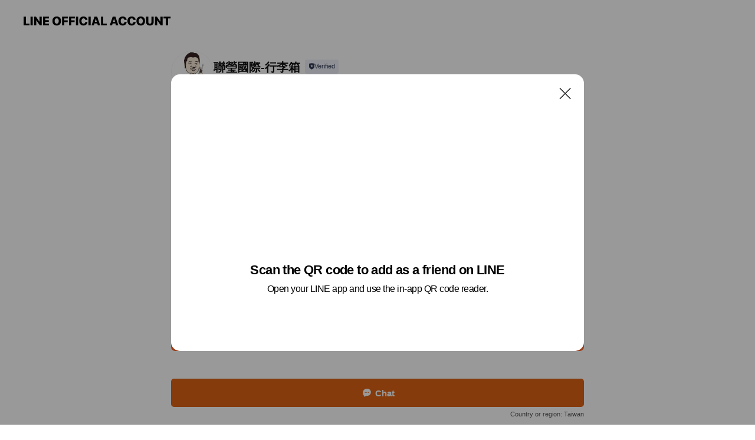

--- FILE ---
content_type: text/html; charset=utf-8
request_url: https://page.line.me/xat.0000157243.t0n?openQrModal=true
body_size: 25822
content:
<!DOCTYPE html><html lang="en"><script id="oa-script-list" type="application/json">https://page.line-scdn.net/_next/static/chunks/pages/_app-c0b699a9d6347812.js,https://page.line-scdn.net/_next/static/chunks/pages/%5BsearchId%5D-b8e443852bbb5573.js</script><head><meta charSet="UTF-8"/><meta name="viewport" content="width=device-width,initial-scale=1,minimum-scale=1,maximum-scale=1,user-scalable=no,viewport-fit=cover"/><link rel="apple-touch-icon" sizes="180x180" href="https://page.line-scdn.net/favicons/apple-touch-icon.png"/><link rel="icon" type="image/png" sizes="32x32" href="https://page.line-scdn.net/favicons/favicon-32x32.png"/><link rel="icon" type="image/png" sizes="16x16" href="https://page.line-scdn.net/favicons/favicon-16x16.png&quot;"/><link rel="mask-icon" href="https://page.line-scdn.net/favicons/safari-pinned-tab.svg" color="#4ecd00"/><link rel="shortcut icon" href="https://page.line-scdn.net/favicons/favicon.ico"/><meta name="theme-color" content="#ffffff"/><meta property="og:image" content="https://page-share.line.me//%40xat.0000157243.t0n/global/og_image.png?ts=1769012898458"/><meta name="twitter:card" content="summary_large_image"/><link rel="stylesheet" href="https://unpkg.com/swiper@6.8.1/swiper-bundle.min.css"/><title>聯瑩國際-行李箱 | LINE Official Account</title><meta property="og:title" content="聯瑩國際-行李箱 | LINE Official Account"/><meta name="twitter:title" content="聯瑩國際-行李箱 | LINE Official Account"/><link rel="canonical" href="https://page.line.me/xat.0000157243.t0n"/><meta property="line:service_name" content="Official Account"/><meta property="line:sub_title_2" content="236 新北市 土城區大安路83-1號 行李箱達人阿貴師"/><meta name="description" content="聯瑩國際-行李箱&#x27;s LINE official account profile page. Add them as a friend for the latest news."/><meta name="next-head-count" content="18"/><link rel="preload" href="https://page.line-scdn.net/_next/static/css/5066c0effeea9cdd.css" as="style"/><link rel="stylesheet" href="https://page.line-scdn.net/_next/static/css/5066c0effeea9cdd.css" data-n-g=""/><link rel="preload" href="https://page.line-scdn.net/_next/static/css/32cf1b1e6f7e57c2.css" as="style"/><link rel="stylesheet" href="https://page.line-scdn.net/_next/static/css/32cf1b1e6f7e57c2.css" data-n-p=""/><noscript data-n-css=""></noscript><script defer="" nomodule="" src="https://page.line-scdn.net/_next/static/chunks/polyfills-c67a75d1b6f99dc8.js"></script><script src="https://page.line-scdn.net/_next/static/chunks/webpack-53e0f634be95aa19.js" defer=""></script><script src="https://page.line-scdn.net/_next/static/chunks/framework-5d5971fdfab04833.js" defer=""></script><script src="https://page.line-scdn.net/_next/static/chunks/main-34d3f9ccc87faeb3.js" defer=""></script><script src="https://page.line-scdn.net/_next/static/chunks/e893f787-81841bf25f7a5b4d.js" defer=""></script><script src="https://page.line-scdn.net/_next/static/chunks/fd0ff8c8-d43e8626c80b2f59.js" defer=""></script><script src="https://page.line-scdn.net/_next/static/chunks/518-b33b01654ebc3704.js" defer=""></script><script src="https://page.line-scdn.net/_next/static/chunks/421-6db75eee1ddcc32a.js" defer=""></script><script src="https://page.line-scdn.net/_next/static/chunks/35-fb8646fb484f619c.js" defer=""></script><script src="https://page.line-scdn.net/_next/static/chunks/840-7f91c406241fc0b6.js" defer=""></script><script src="https://page.line-scdn.net/_next/static/chunks/137-ae3cbf072ff48020.js" defer=""></script><script src="https://page.line-scdn.net/_next/static/chunks/124-86d261272c7b9cdd.js" defer=""></script><script src="https://page.line-scdn.net/_next/static/chunks/693-01dc988928332a88.js" defer=""></script><script src="https://page.line-scdn.net/_next/static/chunks/716-15a06450f7be7982.js" defer=""></script><script src="https://page.line-scdn.net/_next/static/chunks/155-8eb63f2603fef270.js" defer=""></script><script src="https://page.line-scdn.net/_next/static/bbauL09QAT8MhModpG-Ma/_buildManifest.js" defer=""></script><script src="https://page.line-scdn.net/_next/static/bbauL09QAT8MhModpG-Ma/_ssgManifest.js" defer=""></script></head><body class=""><div id="__next"><div class="wrap main" style="--profile-button-color:#dd6214" data-background="false" data-theme="true" data-js-top="true"><header id="header" class="header header_web"><div class="header_wrap"><span class="header_logo"><svg xmlns="http://www.w3.org/2000/svg" fill="none" viewBox="0 0 250 17" class="header_logo_image" role="img" aria-label="LINE OFFICIAL ACCOUNT" title="LINE OFFICIAL ACCOUNT"><path fill="#000" d="M.118 16V1.204H3.88v11.771h6.121V16zm11.607 0V1.204h3.763V16zm6.009 0V1.204h3.189l5.916 8.541h.072V1.204h3.753V16h-3.158l-5.947-8.634h-.072V16zm15.176 0V1.204h10.14v3.025h-6.377V7.15h5.998v2.83h-5.998v2.994h6.378V16zm23.235.267c-4.491 0-7.3-2.943-7.3-7.66v-.02c0-4.707 2.83-7.65 7.3-7.65 4.502 0 7.311 2.943 7.311 7.65v.02c0 4.717-2.8 7.66-7.311 7.66m0-3.118c2.153 0 3.486-1.763 3.486-4.542v-.02c0-2.8-1.363-4.533-3.486-4.533-2.102 0-3.466 1.723-3.466 4.532v.02c0 2.81 1.354 4.543 3.466 4.543M65.291 16V1.204h10.07v3.025h-6.306v3.373h5.732v2.881h-5.732V16zm11.731 0V1.204h10.07v3.025h-6.307v3.373h5.732v2.881h-5.732V16zm11.73 0V1.204h3.764V16zm12.797.267c-4.44 0-7.198-2.84-7.198-7.67v-.01c0-4.83 2.779-7.65 7.198-7.65 3.866 0 6.542 2.481 6.676 5.793v.103h-3.62l-.021-.154c-.235-1.538-1.312-2.625-3.035-2.625-2.06 0-3.363 1.692-3.363 4.522v.01c0 2.861 1.313 4.563 3.374 4.563 1.63 0 2.789-1.015 3.045-2.666l.02-.112h3.62l-.01.112c-.133 3.312-2.84 5.784-6.686 5.784m8.47-.267V1.204h3.763V16zm5.189 0 4.983-14.796h4.604L129.778 16h-3.947l-.923-3.25h-4.83l-.923 3.25zm7.249-11.577-1.6 5.62h3.271l-1.599-5.62zM131.204 16V1.204h3.763v11.771h6.121V16zm14.868 0 4.983-14.796h4.604L160.643 16h-3.948l-.923-3.25h-4.83L150.02 16zm7.249-11.577-1.599 5.62h3.271l-1.6-5.62zm14.653 11.844c-4.44 0-7.198-2.84-7.198-7.67v-.01c0-4.83 2.779-7.65 7.198-7.65 3.866 0 6.542 2.481 6.675 5.793v.103h-3.619l-.021-.154c-.236-1.538-1.312-2.625-3.035-2.625-2.061 0-3.363 1.692-3.363 4.522v.01c0 2.861 1.312 4.563 3.373 4.563 1.631 0 2.789-1.015 3.046-2.666l.02-.112h3.62l-.01.112c-.134 3.312-2.841 5.784-6.686 5.784m15.258 0c-4.44 0-7.198-2.84-7.198-7.67v-.01c0-4.83 2.778-7.65 7.198-7.65 3.866 0 6.542 2.481 6.675 5.793v.103h-3.619l-.021-.154c-.236-1.538-1.312-2.625-3.035-2.625-2.061 0-3.363 1.692-3.363 4.522v.01c0 2.861 1.312 4.563 3.373 4.563 1.631 0 2.789-1.015 3.046-2.666l.02-.112h3.62l-.011.112c-.133 3.312-2.84 5.784-6.685 5.784m15.36 0c-4.491 0-7.3-2.943-7.3-7.66v-.02c0-4.707 2.83-7.65 7.3-7.65 4.502 0 7.311 2.943 7.311 7.65v.02c0 4.717-2.799 7.66-7.311 7.66m0-3.118c2.154 0 3.487-1.763 3.487-4.542v-.02c0-2.8-1.364-4.533-3.487-4.533-2.102 0-3.466 1.723-3.466 4.532v.02c0 2.81 1.354 4.543 3.466 4.543m15.514 3.118c-3.855 0-6.367-2.184-6.367-5.517V1.204h3.763v9.187c0 1.723.923 2.758 2.615 2.758 1.681 0 2.604-1.035 2.604-2.758V1.204h3.763v9.546c0 3.322-2.491 5.517-6.378 5.517M222.73 16V1.204h3.189l5.916 8.541h.072V1.204h3.753V16h-3.158l-5.947-8.634h-.072V16zm18.611 0V4.229h-4.081V1.204h11.915v3.025h-4.081V16z"></path></svg></span></div></header><div class="container"><div data-intersection-target="profileFace" class="_root_f63qr_2 _modeLiffApp_f63qr_155"><div class="_account_f63qr_11"><div class="_accountHead_f63qr_16"><div class="_accountHeadIcon_f63qr_22"><a class="_accountHeadIconLink_f63qr_31" href="/xat.0000157243.t0n/profile/img"><div class="_root_19dwp_1"><img class="_thumbnailImage_19dwp_8" src="https://profile.line-scdn.net/0hjFfjRLbxNWlbEx8ceEFKPmdWOwQsPTMhIyByCncWaQ10dHVrYid_Wy1BbAtzdCJtZXZzDn0bPFtz/preview" alt="Show profile photo" width="70" height="70"/></div></a></div><div class="_accountHeadContents_f63qr_34"><h1 class="_accountHeadTitle_f63qr_37"><span class="_accountHeadTitleText_f63qr_51">聯瑩國際-行李箱</span><button type="button" class="_accountHeadBadge_f63qr_54" aria-label="Show account info"><span class="_root_4p75h_1 _typeCertified_4p75h_20"><span class="_icon_4p75h_17"><span role="img" aria-label="Verification status" class="la labs _iconImage_4p75h_17" style="width:11px;aspect-ratio:1;display:inline-grid;place-items:stretch"><svg xmlns="http://www.w3.org/2000/svg" data-laicon-version="10.2" viewBox="0 0 20 20" fill="currentColor"><g transform="translate(-2 -2)"><path d="M12 2.5c-3.7 0-6.7.7-7.8 1-.3.2-.5.5-.5.8v8.9c0 3.2 4.2 6.3 8 8.2.1 0 .2.1.3.1s.2 0 .3-.1c3.9-1.9 8-5 8-8.2V4.3c0-.3-.2-.6-.5-.7-1.1-.3-4.1-1.1-7.8-1.1zm0 4.2 1.2 2.7 2.7.3-1.9 2 .4 2.8-2.4-1.2-2.4 1.3.4-2.8-1.9-2 2.7-.3L12 6.7z"/></g></svg></span></span><span class="_label_4p75h_42">Verified</span></span></button></h1><div class="_accountHeadSubTexts_f63qr_58"><p class="_accountHeadSubText_f63qr_58">Friends<!-- --> <!-- -->37,199</p></div></div></div><div class="_accountInfo_f63qr_73"><p class="_accountInfoText_f63qr_85">行李箱達人阿貴師｜專業行李箱維修首選品牌</p><p><a class="_accountInfoWebsiteLink_f63qr_137" href="https://www.ly168s.com"><span class="_accountInfoWebsiteUrl_f63qr_141">www.ly168s.com</span><span class="_accountInfoWebsiteCount_f63qr_147">2 other items</span></a></p></div><div class="_actionButtons_f63qr_152"><div><div class="_root_1nhde_1"><button type="button" class="_button_1nhde_9"><span class="_icon_1nhde_31"><span role="img" class="la lar" style="width:14px;aspect-ratio:1;display:inline-grid;place-items:stretch"><svg xmlns="http://www.w3.org/2000/svg" data-laicon-version="15.0" viewBox="0 0 20 20" fill="currentColor"><g transform="translate(-2 -2)"><path d="M11.8722 10.2255a.9.9 0 1 0 0 1.8.9.9 0 0 0 0-1.8Zm-3.5386 0a.9.9 0 1 0 0 1.8.9.9 0 0 0 0-1.8Zm7.0767 0a.9.9 0 1 0 0 1.8.9.9 0 0 0 0-1.8Z"/><path d="M6.5966 6.374c-1.256 1.2676-1.988 3.1338-1.988 5.5207 0 2.8387 1.6621 5.3506 2.8876 6.8107.6247-.8619 1.6496-1.7438 3.2265-1.7444h.0015l2.2892-.0098h.0028c3.4682 0 6.2909-2.8223 6.2909-6.2904 0-1.9386-.7072-3.4895-1.9291-4.5632C16.1475 5.0163 14.3376 4.37 12.0582 4.37c-2.3602 0-4.2063.7369-5.4616 2.004Zm-.9235-.915C7.2185 3.8991 9.4223 3.07 12.0582 3.07c2.5189 0 4.6585.7159 6.1779 2.051 1.5279 1.3427 2.371 3.2622 2.371 5.5398 0 4.1857-3.4041 7.5896-7.5894 7.5904h-.0015l-2.2892.0098h-.0028c-1.33 0-2.114.9634-2.5516 1.8265l-.4192.8269-.6345-.676c-1.2252-1.3055-3.8103-4.4963-3.8103-8.3437 0-2.6555.8198-4.8767 2.3645-6.4358Z"/></g></svg></span></span><span class="_label_1nhde_14">Chat</span></button></div><div class="_root_1nhde_1"><a role="button" href="https://line.me/R/home/public/main?id=xat.0000157243.t0n&amp;utm_source=businessprofile&amp;utm_medium=action_btn" class="_button_1nhde_9"><span class="_icon_1nhde_31"><span role="img" class="la lar" style="width:14px;aspect-ratio:1;display:inline-grid;place-items:stretch"><svg xmlns="http://www.w3.org/2000/svg" data-laicon-version="15.0" viewBox="0 0 20 20" fill="currentColor"><g transform="translate(-2 -2)"><path d="M6.0001 4.5104a.35.35 0 0 0-.35.35v14.2792a.35.35 0 0 0 .35.35h12a.35.35 0 0 0 .35-.35V4.8604a.35.35 0 0 0-.35-.35h-12Zm-1.65.35c0-.9112.7387-1.65 1.65-1.65h12c.9113 0 1.65.7388 1.65 1.65v14.2792c0 .9113-.7387 1.65-1.65 1.65h-12c-.9113 0-1.65-.7387-1.65-1.65V4.8604Z"/><path d="M15.0534 12.65H8.9468v-1.3h6.1066v1.3Zm0-3.3413H8.9468v-1.3h6.1066v1.3Zm0 6.6827H8.9468v-1.3h6.1066v1.3Z"/></g></svg></span></span><span class="_label_1nhde_14">Posts</span></a></div><div class="_root_1nhde_1"><button type="button" class="_button_1nhde_9"><span class="_icon_1nhde_31"><span role="img" class="la lar" style="width:14px;aspect-ratio:1;display:inline-grid;place-items:stretch"><svg xmlns="http://www.w3.org/2000/svg" data-laicon-version="15.0" viewBox="0 0 20 20" fill="currentColor"><g transform="translate(-2 -2)"><path d="m7.2948 4.362 2.555 2.888a.137.137 0 0 1-.005.188l-1.771 1.771a.723.723 0 0 0-.183.316.8889.8889 0 0 0-.031.215 1.42 1.42 0 0 0 .038.351c.052.23.16.51.333.836.348.654.995 1.551 2.143 2.699 1.148 1.148 2.045 1.795 2.7 2.144.325.173.605.28.835.332.113.025.233.042.351.038a.8881.8881 0 0 0 .215-.031.7244.7244 0 0 0 .316-.183l1.771-1.772a.1367.1367 0 0 1 .188-.005l2.889 2.556a.9241.9241 0 0 1 .04 1.346l-1.5 1.5c-.11.11-.4.28-.93.358-.516.076-1.21.058-2.06-.153-1.7-.422-4.002-1.608-6.67-4.276-2.667-2.667-3.853-4.97-4.275-6.668-.21-.851-.23-1.545-.153-2.06.079-.53.248-.821.358-.93l1.5-1.501a.9239.9239 0 0 1 1.346.04v.001Zm.973-.862a2.224 2.224 0 0 0-3.238-.099l-1.5 1.5c-.376.377-.623.97-.725 1.66-.104.707-.068 1.573.178 2.564.492 1.982 1.827 4.484 4.618 7.274 2.79 2.791 5.292 4.126 7.275 4.618.99.246 1.856.282 2.563.178.69-.102 1.283-.349 1.66-.725l1.5-1.5a2.2247 2.2247 0 0 0 .4408-2.5167 2.2252 2.2252 0 0 0-.5398-.7213l-2.889-2.557a1.4369 1.4369 0 0 0-1.968.06l-1.565 1.565a2.7941 2.7941 0 0 1-.393-.177c-.509-.27-1.305-.828-2.392-1.915-1.087-1.088-1.644-1.883-1.915-2.392a2.6894 2.6894 0 0 1-.177-.393l1.564-1.565c.537-.537.563-1.4.06-1.968L8.2678 3.5Z"/></g></svg></span></span><span class="_label_1nhde_14">Call</span></button></div><div class="_root_1nhde_1"><a role="button" href="https://liff.line.me/1654883656-XqwKRkd4/accounts/xat.0000157243.t0n/shopcards/01HG7Z8G3Y7M7NBR1G0AS8GTCB?utm_source=businessprofile&amp;utm_medium=action_btn" class="_button_1nhde_9"><span class="_icon_1nhde_31"><span role="img" class="la labr" style="width:14px;aspect-ratio:1;display:inline-grid;place-items:stretch"><svg xmlns="http://www.w3.org/2000/svg" data-laicon-version="16.2" viewBox="0 0 20 20" fill="currentColor"><g transform="translate(-2 -2)"><path d="M7.82 4.77c-3.08 1.78-4.59 5.24-4.06 8.56h.01l-1.2.69c-.85-3.98.89-8.24 4.6-10.38 3.71-2.14 8.27-1.52 11.29 1.2l-1.2.69c-2.61-2.12-6.36-2.54-9.44-.76Zm8.35 14.46c3.08-1.78 4.59-5.24 4.06-8.56l1.2-.69c.85 3.99-.9 8.24-4.61 10.38-3.71 2.14-8.27 1.53-11.29-1.2l1.2-.69c2.61 2.12 6.36 2.54 9.44.76Z"/><path d="M9.04 6.86a5.923 5.923 0 0 0-2.96 5.13l-.01-.01-1.26.73c-.27-2.74 1.03-5.52 3.57-6.98a7.243 7.243 0 0 1 7.84.4l-1.26.73a5.907 5.907 0 0 0-5.92 0Zm5.92 10.28a5.91 5.91 0 0 0 2.96-5.13l.01.01 1.26-.73c.27 2.74-1.03 5.52-3.57 6.98a7.243 7.243 0 0 1-7.84-.4l1.26-.73a5.907 5.907 0 0 0 5.92 0Z"/><path d="m14.31 9.79-.67 1.85L15 13.06c.17.17.04.46-.2.46l-1.96-.06-.93 1.73c-.11.21-.43.18-.5-.05l-.55-1.89-1.93-.35c-.24-.04-.3-.35-.1-.49l1.63-1.1-.27-1.95c-.03-.24.24-.4.43-.25l1.55 1.2 1.77-.86c.22-.11.45.11.37.33v.01Zm2.52-1.16a6.064 6.064 0 0 0-.87-.99l3.37-1.95c.28.33.54.68.78 1.05l-3.28 1.89Zm-.87-.99-.01-.01.01.01Zm5.17 1.17-3.37 1.95c-.1-.43-.24-.85-.43-1.26l3.28-1.89c.2.39.38.79.52 1.2ZM7.168 15.371l.002-.001-.01-.01.008.011ZM3.89 17.26l3.278-1.889c.258.366.555.702.872.989l-3.37 1.95c-.28-.33-.54-.68-.78-1.05Zm2.35-4.02-3.37 1.95c.14.41.32.81.52 1.2l3.28-1.89c-.19-.41-.33-.83-.43-1.26Z"/></g></svg></span></span><span class="_label_1nhde_14">Reward cards</span></a></div></div></div></div></div><div class="content"><div class="ldsg-tab plugin_tab" data-flexible="flexible" style="--tab-indicator-position:0px;--tab-indicator-width:0px" id="tablist"><div class="tab-content"><div class="tab-content-inner"><div class="tab-list" role="tablist"><a aria-selected="true" role="tab" class="tab-list-item" tabindex="0"><span class="text">Reward card</span></a><a aria-selected="false" role="tab" class="tab-list-item"><span class="text">簡介</span></a><a aria-selected="false" role="tab" class="tab-list-item"><span class="text">行李箱維修、出租</span></a><a aria-selected="false" role="tab" class="tab-list-item"><span class="text">Mixed media feed</span></a><a aria-selected="false" role="tab" class="tab-list-item"><span class="text">Social media</span></a><a aria-selected="false" role="tab" class="tab-list-item"><span class="text">Basic info</span></a></div><div class="tab-indicator"></div></div></div></div><section class="section section_coupon" id="plugin-coupon-82405359835891" data-js-plugin="coupon"></section><section id="plugin-reward-card-82405359835892"><h2 class="_root_5znh2_1"><span class="_wrapper_5znh2_6"><span class="_title_5znh2_11">Reward cards</span></span></h2><div class="_root_1cyvp_1"><a href="https://liff.line.me/1654883656-XqwKRkd4/accounts/xat.0000157243.t0n/shopcards/01HG7Z8G3Y7M7NBR1G0AS8GTCB?utm_campaign=Profile" class="_link_1cyvp_6"><loa-shopcard-card lang="en_US" theme="ORANGE" background-image-url="" oa-name="聯瑩國際-行李箱" oa-profile-image-url="https://profile.line-scdn.net/0hjFfjRLbxNWlbEx8ceEFKPmdWOwQsPTMhIyByCncWaQ10dHVrYid_Wy1BbAtzdCJtZXZzDn0bPFtz/c.320x320" expiration-info-prefix-type="expiration" expire-type="firstUsed" expiration-timestamp="0" elapsed-year="1" elapsed-month="0" card-name="" reward-description="任何消費折抵450元" footer-type="showDetail" reward-stamps-amount="15" collected-stamps-amount="0" goal-stamps-amount="0"><div slot="alternativeLightDom"><div class="_root_qwazm_1 _skeleton_1cyvp_9">聯瑩國際-行李箱<!-- --> <!-- --> <!-- -->任何消費折抵450元</div></div></loa-shopcard-card></a></div></section><section class="section section_text" id="plugin-signboard-77909369962900" data-js-plugin="signboard"><h2 class="title_section" data-testid="plugin-header"><span class="title">簡介</span></h2><div class="text_plugin"><div class="text_plugin_image"><picture class="picture"><img class="image" alt=""/></picture></div><div class="text_plugin_desc"><div class="text_area"><p class="text">10幾年的經驗、內涵與口碑。
關於行李箱的一切，我們一手包辦
行李箱相關大小事，放心交給我們！</p></div></div></div></section><section class="section section_collection" id="plugin-showcase-77912405646595" data-js-plugin="showcase"><a data-testid="link-with-next" class="link" href="/xat.0000157243.t0n/showcase/77912405646595"><h2 class="title_section" data-testid="plugin-header"><span class="title">行李箱維修、出租</span><span class="text_more">See more</span></h2></a><div class="collection_plugin"><div class="collection_plugin_item"><div class="collection_image"><picture class="picture"><img class="image" alt=""/></picture><span class="icon_outlink" data-testid="external-link-icon"><svg xmlns="http://www.w3.org/2000/svg" data-laicon-version="15" viewBox="0 0 20 20"><g fill="#fff"><path d="M9.465 9.707l7.83-7.83.92.92-7.831 7.829-.92-.92z"></path><path d="M17.458 2.622H12.92v-1.3h5.838v5.826h-1.3V2.622zM2.65 4.23a.185.185 0 01.01-.02.474.474 0 01.095-.117.557.557 0 01.142-.097.218.218 0 01.078-.023h7.955v-1.3H2.976c-.442 0-.836.22-1.102.464-.258.238-.523.621-.523 1.077v12.794c0 1.089.9 1.703 1.703 1.703h12.55c.962 0 1.749-.683 1.749-1.585V9.167h-1.3v7.96c0 .064-.08.284-.448.284H3.053a.435.435 0 01-.283-.11.371.371 0 01-.12-.293V4.23z"></path></g></svg></span></div><div class="collection_info"><strong class="collection_title">行李箱維修</strong><p class="collection_desc">行李箱維修</p></div><a target="_blank" rel="noopener noreferrer ugc nofollow" href="https://lihi1.com/vsc4y/main" class="collection_link" data-testid="external-link"></a></div></div></section><section class="section media_seemore" id="plugin-media-77912029221238" data-js-plugin="media"><a data-testid="link-with-next" class="link" href="/xat.0000157243.t0n/media/77912029221238"><h2 class="title_section" data-testid="plugin-header"><span class="title">Mixed media feed</span><span class="text_more">See more</span></h2></a><div class="photo_plugin"><div class="photo_item"><a data-testid="link-with-next" href="/xat.0000157243.t0n/media/77912029221238/item/1166566565952738800"><picture class="picture"><img class="image" alt=""/></picture></a></div><div class="photo_item"><a data-testid="link-with-next" href="/xat.0000157243.t0n/media/77912029221238/item/1166504106225752000"><picture class="picture"><img class="image" alt=""/></picture></a></div><div class="photo_item"><a data-testid="link-with-next" href="/xat.0000157243.t0n/media/77912029221238/item/1166297683170685700"><picture class="picture"><img class="image" alt=""/></picture></a></div><div class="photo_item"><a data-testid="link-with-next" href="/xat.0000157243.t0n/media/77912029221238/item/1166211283963237400"><picture class="picture"><img class="image" alt=""/></picture></a></div><div class="photo_item"><a data-testid="link-with-next" href="/xat.0000157243.t0n/media/77912029221238/item/1166209121361899500"><picture class="picture"><img class="image" alt=""/></picture></a></div><div class="photo_item"><a data-testid="link-with-next" href="/xat.0000157243.t0n/media/77912029221238/item/1166064419714749200"><picture class="picture"><img class="image" alt=""/></picture></a></div><div class="photo_item"><a data-testid="link-with-next" href="/xat.0000157243.t0n/media/77912029221238/item/1166021288395868400"><picture class="picture"><img class="image" alt=""/></picture></a></div><div class="photo_item"><a data-testid="link-with-next" href="/xat.0000157243.t0n/media/77912029221238/item/1166003922387625200"><picture class="picture"><img class="image" alt=""/></picture></a></div><div class="photo_item ico_video"><a data-testid="link-with-next" href="/xat.0000157243.t0n/media/77912029221238/item/1165969360572252000"><picture class="picture"><img class="image" alt=""/></picture></a></div></div></section><section class="section section_sns" id="plugin-social-media-680923639016785" data-js-plugin="socialMedia"><h2 class="title_section" data-testid="plugin-header"><span class="title">Social media</span></h2><div class="sns_plugin"><p class="text">Follow us on social media</p><div class="sns_area"><a target="_blank" rel="noopener noreferrer ugc nofollow" href="https://www.youtube.com/channel/UCFHizZhx6avGBWiw1ziCd1w" class="link link_youtube" data-testid="youtube"><span class="icon"><svg xmlns="http://www.w3.org/2000/svg" data-laicon-version="5.9" viewBox="0 0 24 24"><path d="M20.624 7.968a2.254 2.254 0 00-1.591-1.592C17.629 6 12 6 12 6s-5.629 0-7.033.376a2.254 2.254 0 00-1.59 1.592C3 9.37 3 12.3 3 12.3s0 2.929.376 4.332a2.254 2.254 0 001.591 1.592C6.371 18.6 12 18.6 12 18.6s5.629 0 7.033-.376a2.254 2.254 0 001.59-1.591C21 15.229 21 12.3 21 12.3s0-2.929-.376-4.332zM10.2 15V9.6l4.676 2.7L10.2 15z" fill="#fff"></path></svg></span></a><a target="_blank" rel="noopener noreferrer ugc nofollow" href="https://www.facebook.com/ly1688" class="link link_facebook" data-testid="facebook"><span class="icon"><svg xmlns="http://www.w3.org/2000/svg" data-laicon-version="5.9" viewBox="0 0 24 24"><path d="M21 12c0-4.95-4.05-9-9-9s-9 4.05-9 9c0 4.5 3.263 8.212 7.537 8.887v-6.3h-2.25V12h2.25V9.975c0-2.25 1.35-3.487 3.375-3.487 1.013 0 2.025.224 2.025.224v2.25h-1.124c-1.126 0-1.463.675-1.463 1.35V12h2.475l-.45 2.588h-2.137V21A9.08 9.08 0 0021 12z" fill="#fff"></path></svg></span></a><a target="_blank" rel="noopener noreferrer ugc nofollow" href="https://www.instagram.com/agueishi_luggage/" class="link link_instagram" data-testid="instagram"><span class="icon"><svg xmlns="http://www.w3.org/2000/svg" data-laicon-version="5.9" viewBox="0 0 24 24"><g fill="#fff"><path d="M12 4.622c2.403 0 2.688.009 3.637.052.877.04 1.354.187 1.67.31.421.163.72.358 1.036.673.315.315.51.615.673 1.035.123.317.27.794.31 1.671.043.95.052 1.234.052 3.637s-.009 2.688-.052 3.637c-.04.877-.187 1.354-.31 1.67a2.79 2.79 0 01-.673 1.036c-.315.315-.615.51-1.035.673-.317.123-.794.27-1.671.31-.95.043-1.234.052-3.637.052s-2.688-.009-3.637-.052c-.877-.04-1.354-.187-1.67-.31a2.788 2.788 0 01-1.036-.673 2.79 2.79 0 01-.673-1.035c-.123-.317-.27-.794-.31-1.671-.043-.95-.052-1.234-.052-3.637s.009-2.688.052-3.637c.04-.877.187-1.354.31-1.67a2.79 2.79 0 01.673-1.036c.315-.315.615-.51 1.035-.673.317-.123.794-.27 1.671-.31.95-.043 1.234-.052 3.637-.052zM12 3c-2.444 0-2.75.01-3.71.054-.959.044-1.613.196-2.185.418A4.412 4.412 0 004.51 4.511c-.5.5-.809 1.002-1.038 1.594-.223.572-.375 1.226-.419 2.184C3.01 9.25 3 9.556 3 12s.01 2.75.054 3.71c.044.959.196 1.613.419 2.185a4.41 4.41 0 001.038 1.595c.5.5 1.002.808 1.594 1.038.572.222 1.226.374 2.184.418C9.25 20.99 9.556 21 12 21s2.75-.01 3.71-.054c.959-.044 1.613-.196 2.185-.419a4.412 4.412 0 001.595-1.038c.5-.5.808-1.002 1.038-1.594.222-.572.374-1.226.418-2.184.044-.96.054-1.267.054-3.711s-.01-2.75-.054-3.71c-.044-.959-.196-1.613-.419-2.185A4.412 4.412 0 0019.49 4.51c-.5-.5-1.002-.809-1.594-1.039-.572-.222-1.226-.374-2.184-.418C14.75 3.01 14.444 3 12 3z"></path><path d="M12.004 7.383a4.622 4.622 0 100 9.243 4.622 4.622 0 000-9.243zm0 7.621a3 3 0 110-6 3 3 0 010 6zm5.884-7.807a1.08 1.08 0 11-2.16 0 1.08 1.08 0 012.16 0z"></path></g></svg></span></a></div></div></section><section class="section section_info" id="plugin-information-282425" data-js-plugin="information"><h2 class="title_section" data-testid="plugin-header"><span class="title">Basic info</span></h2><div class="basic_info_item info_intro"><i class="icon"><svg width="19" height="19" viewBox="0 0 19 19" fill="none" xmlns="http://www.w3.org/2000/svg"><path fill-rule="evenodd" clip-rule="evenodd" d="M14.25 2.542h-9.5c-.721 0-1.306.584-1.306 1.306v11.304c0 .722.585 1.306 1.306 1.306h9.5c.722 0 1.306-.584 1.306-1.306V3.848c0-.722-.584-1.306-1.306-1.306zM4.75 3.57h9.5c.153 0 .277.124.277.277v11.304a.277.277 0 01-.277.277h-9.5a.277.277 0 01-.277-.277V3.848c0-.153.124-.277.277-.277zm7.167 6.444v-1.03H7.083v1.03h4.834zm0-3.675v1.03H7.083V6.34h4.834zm0 6.32v-1.03H7.083v1.03h4.834z" fill="#000"></path></svg></i>行李箱維修、出租、販售</div><div class="basic_info_item info_time"><i class="icon"><svg width="19" height="19" viewBox="0 0 19 19" fill="none" xmlns="http://www.w3.org/2000/svg"><path fill-rule="evenodd" clip-rule="evenodd" d="M9.5 2.177a7.323 7.323 0 100 14.646 7.323 7.323 0 000-14.646zm0 1.03a6.294 6.294 0 110 12.587 6.294 6.294 0 010-12.588zm.514 5.996v-3.73H8.985v4.324l2.79 1.612.515-.892-2.276-1.314z" fill="#000"></path></svg></i><div class="title"><span class="title_s">Thu</span><span class="con_s">10:30 - 19:00</span></div><p class="memo">客服回覆時間｜平日 9:00~18:00</p><ul class="lst_week"><li><span class="title_s">Sun</span><span class="con_s">10:30 - 19:00</span></li><li><span class="title_s">Mon</span><span class="con_s">10:30 - 19:00</span></li><li><span class="title_s">Tue</span><span class="con_s">10:30 - 19:00</span></li><li><span class="title_s">Wed</span><span class="con_s">10:30 - 19:00</span></li><li><span class="title_s">Thu</span><span class="con_s">10:30 - 19:00</span></li><li><span class="title_s">Fri</span><span class="con_s">10:30 - 19:00</span></li><li><span class="title_s">Sat</span><span class="con_s">10:30 - 19:00</span></li></ul></div><div class="basic_info_item info_tel is_selectable"><i class="icon"><svg width="19" height="19" viewBox="0 0 19 19" fill="none" xmlns="http://www.w3.org/2000/svg"><path fill-rule="evenodd" clip-rule="evenodd" d="M2.816 3.858L4.004 2.67a1.76 1.76 0 012.564.079l2.024 2.286a1.14 1.14 0 01-.048 1.559L7.306 7.832l.014.04c.02.052.045.11.075.173l.051.1c.266.499.762 1.137 1.517 1.892.754.755 1.393 1.25 1.893 1.516.103.055.194.097.271.126l.04.014 1.239-1.238a1.138 1.138 0 011.465-.121l.093.074 2.287 2.024a1.76 1.76 0 01.078 2.563l-1.188 1.188c-1.477 1.478-5.367.513-9.102-3.222-3.735-3.735-4.7-7.625-3.223-9.103zm5.005 1.86L5.797 3.43a.731.731 0 00-1.065-.033L3.544 4.586c-.31.31-.445 1.226-.162 2.367.393 1.582 1.49 3.386 3.385 5.28 1.894 1.894 3.697 2.992 5.28 3.384 1.14.284 2.057.148 2.367-.162l1.187-1.187a.731.731 0 00-.032-1.065l-2.287-2.024a.109.109 0 00-.148.004l-1.403 1.402c-.517.518-1.887-.21-3.496-1.82l-.158-.16c-1.499-1.54-2.164-2.837-1.663-3.337l1.402-1.402a.108.108 0 00.005-.149z" fill="#000"></path></svg></i><a class="link" href="#"><span>02-22680017</span></a></div><div class="basic_info_item info_url is_selectable"><i class="icon"><svg width="19" height="19" viewBox="0 0 19 19" fill="none" xmlns="http://www.w3.org/2000/svg"><path fill-rule="evenodd" clip-rule="evenodd" d="M9.5 2.18a7.32 7.32 0 100 14.64 7.32 7.32 0 000-14.64zM3.452 7.766A6.294 6.294 0 003.21 9.5c0 .602.084 1.184.242 1.736H6.32A17.222 17.222 0 016.234 9.5c0-.597.03-1.178.086-1.735H3.452zm.396-1.029H6.46c.224-1.303.607-2.422 1.11-3.225a6.309 6.309 0 00-3.722 3.225zm3.51 1.03a15.745 15.745 0 000 3.47h4.284a15.749 15.749 0 000-3.47H7.358zm4.131-1.03H7.511C7.903 4.64 8.707 3.21 9.5 3.21c.793 0 1.597 1.43 1.99 3.526zm1.19 1.03a17.21 17.21 0 010 3.47h2.869A6.292 6.292 0 0015.79 9.5c0-.602-.084-1.184-.242-1.735H12.68zm2.473-1.03H12.54c-.224-1.303-.607-2.422-1.11-3.225a6.308 6.308 0 013.722 3.225zM7.57 15.489a6.309 6.309 0 01-3.722-3.224H6.46c.224 1.303.607 2.421 1.11 3.224zm1.929.301c-.793 0-1.596-1.43-1.99-3.525h3.98c-.394 2.095-1.197 3.525-1.99 3.525zm1.93-.301c.503-.803.886-1.921 1.11-3.224h2.612a6.309 6.309 0 01-3.723 3.224z" fill="#000"></path></svg></i><a class="account_info_website_link" href="https://www.ly168s.com"><span class="account_info_website_url">www.ly168s.com</span><span class="account_info_website_count">2 other items</span></a></div><div class="basic_info_item place_map" data-js-access="true"><div class="map_area"><a target="_blank" rel="noopener" href="https://www.google.com/maps/search/?api=1&amp;query=24.9674003%2C121.4325449"><img src="https://maps.googleapis.com/maps/api/staticmap?key=AIzaSyCmbTfxB3uMZpzVX9NYKqByC1RRi2jIjf0&amp;channel=Line_Account&amp;scale=2&amp;size=400x200&amp;center=24.9675003%2C121.4325449&amp;markers=scale%3A2%7Cicon%3Ahttps%3A%2F%2Fpage.line-scdn.net%2F_%2Fimages%2FmapPin.v1.png%7C24.9674003%2C121.4325449&amp;language=en&amp;region=&amp;signature=C2FyhD9iiztVlWcAtyaCaU3zsQQ%3D" alt=""/></a></div><div class="map_text"><i class="icon"><svg width="19" height="19" viewBox="0 0 19 19" fill="none" xmlns="http://www.w3.org/2000/svg"><path fill-rule="evenodd" clip-rule="evenodd" d="M9.731 1.864l-.23-.004a6.308 6.308 0 00-4.853 2.266c-2.155 2.565-1.9 6.433.515 8.857a210.37 210.37 0 013.774 3.911.772.772 0 001.13 0l.942-.996a182.663 182.663 0 012.829-2.916c2.413-2.422 2.67-6.29.515-8.855a6.308 6.308 0 00-4.622-2.263zm-.23 1.026a5.28 5.28 0 014.064 1.9c1.805 2.147 1.588 5.413-.456 7.466l-.452.456a209.82 209.82 0 00-2.87 2.98l-.285.3-1.247-1.31a176.87 176.87 0 00-2.363-2.425c-2.045-2.053-2.261-5.32-.456-7.468a5.28 5.28 0 014.064-1.9zm0 3.289a2.004 2.004 0 100 4.008 2.004 2.004 0 000-4.008zm0 1.029a.975.975 0 110 1.95.975.975 0 010-1.95z" fill="#000"></path></svg></i><div class="map_title_area"><strong class="map_title">236 新北市 土城區大安路83-1號 行李箱達人阿貴師</strong><button type="button" class="button_copy" aria-label="Copy"><i class="icon_copy"><svg width="16" height="16" xmlns="http://www.w3.org/2000/svg" data-laicon-version="15" viewBox="0 0 24 24"><path d="M3.2 3.05a.65.65 0 01.65-.65h12.99a.65.65 0 01.65.65V6.5h-1.3V3.7H4.5v13.28H7v1.3H3.85a.65.65 0 01-.65-.65V3.05z"></path><path d="M6.52 6.36a.65.65 0 01.65-.65h12.98a.65.65 0 01.65.65V17.5l-4.1 4.1H7.17a.65.65 0 01-.65-.65V6.36zm1.3.65V20.3h8.34l3.34-3.34V7.01H7.82z"></path><path d="M14.13 10.19H9.6v-1.3h4.53v1.3zm0 2.2H9.6v-1.3h4.53v1.3zm1.27 3.81h5.4v1.3h-4.1v4.1h-1.3v-5.4z"></path></svg></i></button></div><div class="map_address">捷運永寧站1號出口</div></div></div></section><div class="go_top"><a class="btn_top"><span class="icon"><svg xmlns="http://www.w3.org/2000/svg" width="10" height="11" viewBox="0 0 10 11"><g fill="#111"><path d="M1.464 6.55L.05 5.136 5 .186 6.414 1.6z"></path><path d="M9.95 5.136L5 .186 3.586 1.6l4.95 4.95z"></path><path d="M6 1.507H4v9.259h2z"></path></g></svg></span><span class="text">Top</span></a></div></div></div><div id="footer" class="footer"><div class="account_info"><span class="text">@1688s</span></div><div class="provider_info"><span class="text">© LY Corporation</span><div class="link_group"><a data-testid="link-with-next" class="link" href="/xat.0000157243.t0n/report">Report</a><a target="_self" rel="noopener" href="https://liff.line.me/1654867680-wGKa63aV/?utm_source=LINE&amp;utm_medium=referral&amp;utm_campaign=oa_profile_footer" class="link">Other official accounts</a></div></div></div><div class="floating_bar is_active"><div class="floating_button is_active"><a target="_blank" rel="noopener" data-js-chat-button="true" class="button_profile"><button type="button" class="button button_chat"><div class="button_content"><i class="icon"><svg xmlns="http://www.w3.org/2000/svg" width="39" height="38" viewBox="0 0 39 38"><path fill="#3C3E43" d="M24.89 19.19a1.38 1.38 0 11-.003-2.76 1.38 1.38 0 01.004 2.76m-5.425 0a1.38 1.38 0 110-2.76 1.38 1.38 0 010 2.76m-5.426 0a1.38 1.38 0 110-2.76 1.38 1.38 0 010 2.76m5.71-13.73c-8.534 0-13.415 5.697-13.415 13.532 0 7.834 6.935 13.875 6.935 13.875s1.08-4.113 4.435-4.113c1.163 0 2.147-.016 3.514-.016 6.428 0 11.64-5.211 11.64-11.638 0-6.428-4.573-11.64-13.108-11.64"></path></svg><svg width="20" height="20" viewBox="0 0 20 20" fill="none" xmlns="http://www.w3.org/2000/svg"><path fill-rule="evenodd" clip-rule="evenodd" d="M2.792 9.92c0-4.468 2.862-7.355 7.291-7.355 4.329 0 7.124 2.483 7.124 6.326a6.332 6.332 0 01-6.325 6.325l-1.908.008c-1.122 0-1.777.828-2.129 1.522l-.348.689-.53-.563c-1.185-1.264-3.175-3.847-3.175-6.953zm5.845 1.537h.834V7.024h-.834v1.8H7.084V7.046h-.833v4.434h.833V9.658h1.553v1.8zm4.071-4.405h.834v2.968h-.834V7.053zm-2.09 4.395h.833V8.48h-.834v2.967zm.424-3.311a.542.542 0 110-1.083.542.542 0 010 1.083zm1.541 2.77a.542.542 0 101.084 0 .542.542 0 00-1.084 0z" fill="#fff"></path></svg></i><span class="text">Chat</span></div></button></a></div><div class="region_area">Country or region:<!-- --> <!-- -->Taiwan</div></div></div></div><script src="https://static.line-scdn.net/liff/edge/versions/2.27.1/sdk.js"></script><script src="https://static.line-scdn.net/uts/edge/stable/uts.js"></script><script id="__NEXT_DATA__" type="application/json">{"props":{"pageProps":{"initialDataString":"{\"lang\":\"en\",\"origin\":\"web\",\"opener\":{},\"device\":\"Desktop\",\"lineAppVersion\":\"\",\"requestedSearchId\":\"xat.0000157243.t0n\",\"openQrModal\":true,\"isBusinessAccountLineMeDomain\":false,\"account\":{\"accountInfo\":{\"id\":\"282425\",\"provider\":{\"isCertificated\":false,\"name\":\"行李箱達人阿貴師\"},\"countryCode\":\"TW\",\"managingCountryCode\":\"TW\",\"basicSearchId\":\"@xat.0000157243.t0n\",\"premiumSearchId\":\"@1688s\",\"subPageId\":\"77893254477945\",\"profileConfig\":{\"activateSearchId\":true,\"activateFollowerCount\":false},\"shareInfoImage\":\"https://page-share.line.me//%40xat.0000157243.t0n/global/og_image.png?ts=1769012898458\",\"friendCount\":37199},\"profile\":{\"type\":\"basic\",\"name\":\"聯瑩國際-行李箱\",\"badgeType\":\"certified\",\"profileImg\":{\"original\":\"https://profile.line-scdn.net/0hjFfjRLbxNWlbEx8ceEFKPmdWOwQsPTMhIyByCncWaQ10dHVrYid_Wy1BbAtzdCJtZXZzDn0bPFtz\",\"thumbs\":{\"xSmall\":\"https://profile.line-scdn.net/0hjFfjRLbxNWlbEx8ceEFKPmdWOwQsPTMhIyByCncWaQ10dHVrYid_Wy1BbAtzdCJtZXZzDn0bPFtz/preview\",\"small\":\"https://profile.line-scdn.net/0hjFfjRLbxNWlbEx8ceEFKPmdWOwQsPTMhIyByCncWaQ10dHVrYid_Wy1BbAtzdCJtZXZzDn0bPFtz/preview\",\"mid\":\"https://profile.line-scdn.net/0hjFfjRLbxNWlbEx8ceEFKPmdWOwQsPTMhIyByCncWaQ10dHVrYid_Wy1BbAtzdCJtZXZzDn0bPFtz/preview\",\"large\":\"https://profile.line-scdn.net/0hjFfjRLbxNWlbEx8ceEFKPmdWOwQsPTMhIyByCncWaQ10dHVrYid_Wy1BbAtzdCJtZXZzDn0bPFtz/preview\",\"xLarge\":\"https://profile.line-scdn.net/0hjFfjRLbxNWlbEx8ceEFKPmdWOwQsPTMhIyByCncWaQ10dHVrYid_Wy1BbAtzdCJtZXZzDn0bPFtz/preview\",\"xxLarge\":\"https://profile.line-scdn.net/0hjFfjRLbxNWlbEx8ceEFKPmdWOwQsPTMhIyByCncWaQ10dHVrYid_Wy1BbAtzdCJtZXZzDn0bPFtz/preview\"}},\"btnList\":[{\"type\":\"chat\",\"color\":\"#3c3e43\",\"label\":\"ask\",\"chatReplyTimeDisplay\":false},{\"type\":\"home\",\"color\":\"#3c3e43\"},{\"type\":\"call\",\"color\":\"#3c3e43\",\"callType\":\"phone\",\"tel\":\"02-22680017\"},{\"type\":\"rewardCard\",\"color\":\"#3c3e43\"}],\"buttonColor\":\"#dd6214\",\"info\":{\"statusMsg\":\"行李箱達人阿貴師｜專業行李箱維修首選品牌\",\"basicInfo\":{\"description\":\"行李箱維修、出租、販售\",\"id\":\"282425\"}},\"oaCallable\":true,\"floatingBarMessageList\":[],\"actionButtonServiceUrls\":[{\"buttonType\":\"HOME\",\"url\":\"https://line.me/R/home/public/main?id=xat.0000157243.t0n\"},{\"buttonType\":\"SHOPCARD\",\"url\":\"https://liff.line.me/1654883656-XqwKRkd4/accounts/xat.0000157243.t0n/shopcards/01HG7Z8G3Y7M7NBR1G0AS8GTCB\"}],\"displayInformation\":{\"workingTime\":null,\"budget\":null,\"callType\":null,\"oaCallable\":false,\"oaCallAnyway\":false,\"tel\":null,\"website\":null,\"address\":null,\"newAddress\":null,\"oldAddressDeprecated\":false}},\"pluginList\":[{\"type\":\"coupon\",\"id\":\"82405359835891\",\"content\":{\"itemList\":[]}},{\"type\":\"rewardCard\",\"id\":\"82405359835892\",\"content\":{\"shopCardSummary\":{\"providerName\":\"聯瑩國際-行李箱\",\"profileImageUrl\":\"https://profile.line-scdn.net/0hjFfjRLbxNWlbEx8ceEFKPmdWOwQsPTMhIyByCncWaQ10dHVrYid_Wy1BbAtzdCJtZXZzDn0bPFtz/c.320x320\",\"cardId\":\"01HG7Z8G3Y7M7NBR1G0AS8GTCB\",\"cardName\":null,\"cardDesignType\":\"ORANGE\",\"backgroundImageUrl\":null,\"expireType\":\"FIRST_USED\",\"expireTermYear\":1,\"expireTermMonth\":0,\"goalRewardName\":\"任何消費折抵450元\",\"goalPoint\":15,\"cardDetailUrl\":\"https://liff.line.me/1654883656-XqwKRkd4/accounts/xat.0000157243.t0n/shopcards/01HG7Z8G3Y7M7NBR1G0AS8GTCB?utm_campaign=Profile\",\"cardListUrl\":null}}},{\"type\":\"signboard\",\"id\":\"77909369962900\",\"title\":\"簡介\",\"content\":{\"item\":{\"type\":\"photo\",\"title\":\"簡介\",\"body\":\"10幾年的經驗、內涵與口碑。\\n關於行李箱的一切，我們一手包辦\\n行李箱相關大小事，放心交給我們！\",\"img\":{\"original\":\"https://oa-profile-media.line-scdn.net/0hc29XQDP1PB0EIRemgbZDSiN-Mmw3Q2UjO0c4EiN0P0V0GDI0XRVyBGpdY1FcZTA1XTtzeCJ0ZiUrEnIOORRzcnF2MSw\",\"thumbs\":{\"xSmall\":\"https://oa-profile-media.line-scdn.net/0hc29XQDP1PB0EIRemgbZDSiN-Mmw3Q2UjO0c4EiN0P0V0GDI0XRVyBGpdY1FcZTA1XTtzeCJ0ZiUrEnIOORRzcnF2MSw/w120\",\"small\":\"https://oa-profile-media.line-scdn.net/0hc29XQDP1PB0EIRemgbZDSiN-Mmw3Q2UjO0c4EiN0P0V0GDI0XRVyBGpdY1FcZTA1XTtzeCJ0ZiUrEnIOORRzcnF2MSw/w240\",\"mid\":\"https://oa-profile-media.line-scdn.net/0hc29XQDP1PB0EIRemgbZDSiN-Mmw3Q2UjO0c4EiN0P0V0GDI0XRVyBGpdY1FcZTA1XTtzeCJ0ZiUrEnIOORRzcnF2MSw/w480\",\"large\":\"https://oa-profile-media.line-scdn.net/0hc29XQDP1PB0EIRemgbZDSiN-Mmw3Q2UjO0c4EiN0P0V0GDI0XRVyBGpdY1FcZTA1XTtzeCJ0ZiUrEnIOORRzcnF2MSw/w720\",\"xLarge\":\"https://oa-profile-media.line-scdn.net/0hc29XQDP1PB0EIRemgbZDSiN-Mmw3Q2UjO0c4EiN0P0V0GDI0XRVyBGpdY1FcZTA1XTtzeCJ0ZiUrEnIOORRzcnF2MSw/w960\",\"xxLarge\":\"https://oa-profile-media.line-scdn.net/0hc29XQDP1PB0EIRemgbZDSiN-Mmw3Q2UjO0c4EiN0P0V0GDI0XRVyBGpdY1FcZTA1XTtzeCJ0ZiUrEnIOORRzcnF2MSw/w2400\"}}}}},{\"type\":\"showcase\",\"id\":\"77912405646595\",\"title\":\"行李箱維修、出租\",\"content\":{\"type\":\"general\",\"viewType\":\"list\",\"itemList\":[{\"type\":\"showcaseItem\",\"id\":\"77914913840273\",\"linkUrl\":\"https://lihi1.com/vsc4y/main\",\"item\":{\"type\":\"photo\",\"title\":\"行李箱維修\",\"body\":\"行李箱維修\",\"img\":{\"original\":\"https://oa-profile-media.line-scdn.net/0hJJ3KNpDjFWUOMj-x45JqMiFtGxQ9UExjYFJYBCI7GUlwCwVhLlEOUXguG1dwA041NFFZAn9iQlxzUVthYgBfBigySRAiCgUyM1IOBQ\",\"thumbs\":{\"xSmall\":\"https://oa-profile-media.line-scdn.net/0hJJ3KNpDjFWUOMj-x45JqMiFtGxQ9UExjYFJYBCI7GUlwCwVhLlEOUXguG1dwA041NFFZAn9iQlxzUVthYgBfBigySRAiCgUyM1IOBQ/w120\",\"small\":\"https://oa-profile-media.line-scdn.net/0hJJ3KNpDjFWUOMj-x45JqMiFtGxQ9UExjYFJYBCI7GUlwCwVhLlEOUXguG1dwA041NFFZAn9iQlxzUVthYgBfBigySRAiCgUyM1IOBQ/w240\",\"mid\":\"https://oa-profile-media.line-scdn.net/0hJJ3KNpDjFWUOMj-x45JqMiFtGxQ9UExjYFJYBCI7GUlwCwVhLlEOUXguG1dwA041NFFZAn9iQlxzUVthYgBfBigySRAiCgUyM1IOBQ/w480\",\"large\":\"https://oa-profile-media.line-scdn.net/0hJJ3KNpDjFWUOMj-x45JqMiFtGxQ9UExjYFJYBCI7GUlwCwVhLlEOUXguG1dwA041NFFZAn9iQlxzUVthYgBfBigySRAiCgUyM1IOBQ/w720\",\"xLarge\":\"https://oa-profile-media.line-scdn.net/0hJJ3KNpDjFWUOMj-x45JqMiFtGxQ9UExjYFJYBCI7GUlwCwVhLlEOUXguG1dwA041NFFZAn9iQlxzUVthYgBfBigySRAiCgUyM1IOBQ/w960\",\"xxLarge\":\"https://oa-profile-media.line-scdn.net/0hJJ3KNpDjFWUOMj-x45JqMiFtGxQ9UExjYFJYBCI7GUlwCwVhLlEOUXguG1dwA041NFFZAn9iQlxzUVthYgBfBigySRAiCgUyM1IOBQ/w2400\"}}}}]}},{\"type\":\"media\",\"id\":\"77912029221238\",\"content\":{\"itemList\":[{\"type\":\"media\",\"id\":\"1166566565952738800\",\"srcType\":\"timeline\",\"item\":{\"type\":\"photo\",\"body\":\"你準備好出國了嗎？\\n\\n今天台灣正式開始入境0+7，讓我們看到了一絲曙光！\\n\\n真的非常謝謝從疫情開始以來就一直支持阿貴師的朋友們，沒有你們，我們一定撐不到現在🥹\\n\\n為了感謝大家一路相挺，要來放送大優惠啦\\n\\n【歡慶0+7✈️】\\n\\n▍購箱即贈【旅行收納7件組】\\n\\n▍身分證字號有0、7，指定行李箱最高享5折優惠！\\n\\n🔅85折｜出現1號\\n\\n🔅7折｜出現2號\\n\\n🔅5折｜出現3號\\n\\n👉🏻留言告訴小編...\",\"img\":{\"original\":\"https://voom-obs.line-scdn.net/r/myhome/hex/cj03Z2VwcjYyOXVtaXBuJnM9anA3JnQ9bSZ1PTE3amxtMTFsbzFtMDAmaT02\",\"thumbs\":{\"xSmall\":\"https://voom-obs.line-scdn.net/r/myhome/hex/cj03Z2VwcjYyOXVtaXBuJnM9anA3JnQ9bSZ1PTE3amxtMTFsbzFtMDAmaT02/w100\",\"small\":\"https://voom-obs.line-scdn.net/r/myhome/hex/cj03Z2VwcjYyOXVtaXBuJnM9anA3JnQ9bSZ1PTE3amxtMTFsbzFtMDAmaT02/w240\",\"mid\":\"https://voom-obs.line-scdn.net/r/myhome/hex/cj03Z2VwcjYyOXVtaXBuJnM9anA3JnQ9bSZ1PTE3amxtMTFsbzFtMDAmaT02/w480\",\"large\":\"https://voom-obs.line-scdn.net/r/myhome/hex/cj03Z2VwcjYyOXVtaXBuJnM9anA3JnQ9bSZ1PTE3amxtMTFsbzFtMDAmaT02/w750\",\"xLarge\":\"https://voom-obs.line-scdn.net/r/myhome/hex/cj03Z2VwcjYyOXVtaXBuJnM9anA3JnQ9bSZ1PTE3amxtMTFsbzFtMDAmaT02/w960\",\"xxLarge\":\"https://voom-obs.line-scdn.net/r/myhome/hex/cj03Z2VwcjYyOXVtaXBuJnM9anA3JnQ9bSZ1PTE3amxtMTFsbzFtMDAmaT02/w2400\"}}}},{\"type\":\"media\",\"id\":\"1166504106225752000\",\"srcType\":\"timeline\",\"item\":{\"type\":\"photo\",\"body\":\"【雙十休假公告】\\n\\n最期待的連假又要到來啦！\\n\\n有規劃出遊的朋友，記得檢查自己的行李箱有無損壞～\\n\\n趁阿貴師有營業的時候先送過來修理，出遊不怕壞箱影響好心情😎\\n\\n外縣市的你也不用擔心，我們都有提供「維修收送服務」，不需出門就可以修箱喔！\\n\\n▪️10/8（六）～10/10（一）雙十連假，暫停客服、出貨服務、現場急修服務！\\n\\n👉🏻門市正常營業喔🥰\\n\\n如有不便之處，敬請見諒🙏🏻\\n\\n-\\n\\n▍門...\",\"img\":{\"original\":\"https://voom-obs.line-scdn.net/r/myhome/hex/cj0tMm03bXNsdmZncHRjaCZzPWpwNyZ0PW0mdT0xN2hiN2M3NmMxbGcwJmk9Ng\",\"thumbs\":{\"xSmall\":\"https://voom-obs.line-scdn.net/r/myhome/hex/cj0tMm03bXNsdmZncHRjaCZzPWpwNyZ0PW0mdT0xN2hiN2M3NmMxbGcwJmk9Ng/w100\",\"small\":\"https://voom-obs.line-scdn.net/r/myhome/hex/cj0tMm03bXNsdmZncHRjaCZzPWpwNyZ0PW0mdT0xN2hiN2M3NmMxbGcwJmk9Ng/w240\",\"mid\":\"https://voom-obs.line-scdn.net/r/myhome/hex/cj0tMm03bXNsdmZncHRjaCZzPWpwNyZ0PW0mdT0xN2hiN2M3NmMxbGcwJmk9Ng/w480\",\"large\":\"https://voom-obs.line-scdn.net/r/myhome/hex/cj0tMm03bXNsdmZncHRjaCZzPWpwNyZ0PW0mdT0xN2hiN2M3NmMxbGcwJmk9Ng/w750\",\"xLarge\":\"https://voom-obs.line-scdn.net/r/myhome/hex/cj0tMm03bXNsdmZncHRjaCZzPWpwNyZ0PW0mdT0xN2hiN2M3NmMxbGcwJmk9Ng/w960\",\"xxLarge\":\"https://voom-obs.line-scdn.net/r/myhome/hex/cj0tMm03bXNsdmZncHRjaCZzPWpwNyZ0PW0mdT0xN2hiN2M3NmMxbGcwJmk9Ng/w2400\"}}}},{\"type\":\"media\",\"id\":\"1166297683170685700\",\"srcType\":\"timeline\",\"item\":{\"type\":\"photo\",\"body\":\"【開學季優惠🎓】\\n\\n入秋之際\\n各位學生們也重啟校園生活啦～\\n\\n不論是去外地讀書的大一新鮮人\\n或是搬到宿舍的同學\\n你的大包小包一定要有個行李箱裝妥妥！\\n\\n不只要買iPhone14\\n也要買個耐操又能裝的行李箱～\\n現在門市都有準備滿滿的OUTLET箱\\n甜甜價 6折 起～\\n\\n＼三大優惠一次看😍／\\n9/3～10/11\\n\\n🛒OUTLET SALE 6折起（行李箱 2 件再 9 折；3 件再 8 折）\\n\\ud83d...\",\"img\":{\"original\":\"https://voom-obs.line-scdn.net/r/myhome/hex/cj01dG11bTNkOGcydjJvJnM9anA3JnQ9bSZ1PTE3OWt2cjlsbzFpMDAmaT0y\",\"thumbs\":{\"xSmall\":\"https://voom-obs.line-scdn.net/r/myhome/hex/cj01dG11bTNkOGcydjJvJnM9anA3JnQ9bSZ1PTE3OWt2cjlsbzFpMDAmaT0y/w100\",\"small\":\"https://voom-obs.line-scdn.net/r/myhome/hex/cj01dG11bTNkOGcydjJvJnM9anA3JnQ9bSZ1PTE3OWt2cjlsbzFpMDAmaT0y/w240\",\"mid\":\"https://voom-obs.line-scdn.net/r/myhome/hex/cj01dG11bTNkOGcydjJvJnM9anA3JnQ9bSZ1PTE3OWt2cjlsbzFpMDAmaT0y/w480\",\"large\":\"https://voom-obs.line-scdn.net/r/myhome/hex/cj01dG11bTNkOGcydjJvJnM9anA3JnQ9bSZ1PTE3OWt2cjlsbzFpMDAmaT0y/w750\",\"xLarge\":\"https://voom-obs.line-scdn.net/r/myhome/hex/cj01dG11bTNkOGcydjJvJnM9anA3JnQ9bSZ1PTE3OWt2cjlsbzFpMDAmaT0y/w960\",\"xxLarge\":\"https://voom-obs.line-scdn.net/r/myhome/hex/cj01dG11bTNkOGcydjJvJnM9anA3JnQ9bSZ1PTE3OWt2cjlsbzFpMDAmaT0y/w2400\"}}}},{\"type\":\"media\",\"id\":\"1166211283963237400\",\"srcType\":\"timeline\",\"item\":{\"type\":\"photo\",\"body\":\"【行李箱OUTLET優惠到數】\\n\\n＼中央路的行李箱OUTLET即將在9/4（日）結束！／\\n地址：新北市土城區中央路三段85-1號\\n不只是國旅，現在各國陸續旅遊政策解放，也趁最優惠的時候把箱子買起來才是上上策！\\n\\n這陣子謝謝來光顧的你們，還沒有來逛逛的朋友，趕緊把握最後的時間囉～\\n\\n✅行李箱＄550 起\\n✅行李箱【第二件再打 69 折】\\n✅加入 LINE 好友，滿 $2000 送【分裝瓶組】\\n\\n「＄...\",\"img\":{\"original\":\"https://voom-obs.line-scdn.net/r/myhome/hex/cj0tMWQxOW4wcGQwamJ1MyZzPWpwNyZ0PW0mdT0xNzZkampjNWcxaWcwJmk9NA\",\"thumbs\":{\"xSmall\":\"https://voom-obs.line-scdn.net/r/myhome/hex/cj0tMWQxOW4wcGQwamJ1MyZzPWpwNyZ0PW0mdT0xNzZkampjNWcxaWcwJmk9NA/w100\",\"small\":\"https://voom-obs.line-scdn.net/r/myhome/hex/cj0tMWQxOW4wcGQwamJ1MyZzPWpwNyZ0PW0mdT0xNzZkampjNWcxaWcwJmk9NA/w240\",\"mid\":\"https://voom-obs.line-scdn.net/r/myhome/hex/cj0tMWQxOW4wcGQwamJ1MyZzPWpwNyZ0PW0mdT0xNzZkampjNWcxaWcwJmk9NA/w480\",\"large\":\"https://voom-obs.line-scdn.net/r/myhome/hex/cj0tMWQxOW4wcGQwamJ1MyZzPWpwNyZ0PW0mdT0xNzZkampjNWcxaWcwJmk9NA/w750\",\"xLarge\":\"https://voom-obs.line-scdn.net/r/myhome/hex/cj0tMWQxOW4wcGQwamJ1MyZzPWpwNyZ0PW0mdT0xNzZkampjNWcxaWcwJmk9NA/w960\",\"xxLarge\":\"https://voom-obs.line-scdn.net/r/myhome/hex/cj0tMWQxOW4wcGQwamJ1MyZzPWpwNyZ0PW0mdT0xNzZkampjNWcxaWcwJmk9NA/w2400\"}}}},{\"type\":\"media\",\"id\":\"1166209121361899500\",\"srcType\":\"timeline\",\"item\":{\"type\":\"photo\",\"body\":\"【中秋節休假公告】\\n\\n一家烤肉…萬家香！！\\n\\n中秋節真的是小編最愛的日子之一😍\\n\\n連假有安排出遊的朋友，記得檢查一下自己的箱子，如果有需要維修的部分，就提早拿來給阿貴師處理吧～\\n\\n外縣市的你也不用擔心，我們都有提供「維修收送服務」，不需出門就可以修箱喔！\\n\\n▪️9/9（五）～9/11（日）中秋節連假，門市休息；暫停客服、出貨服務！\\n\\n如有不便之處，敬請見諒！🙏🏻\\n\\n-\\n\\n▍門市營業時間\\n週一...\",\"img\":{\"original\":\"https://voom-obs.line-scdn.net/r/myhome/hex/cj01bjMwYzE3Mmlob2QwJnM9anA3JnQ9bSZ1PTE3NmFrNzM2bzFqZzAmaT02\",\"thumbs\":{\"xSmall\":\"https://voom-obs.line-scdn.net/r/myhome/hex/cj01bjMwYzE3Mmlob2QwJnM9anA3JnQ9bSZ1PTE3NmFrNzM2bzFqZzAmaT02/w100\",\"small\":\"https://voom-obs.line-scdn.net/r/myhome/hex/cj01bjMwYzE3Mmlob2QwJnM9anA3JnQ9bSZ1PTE3NmFrNzM2bzFqZzAmaT02/w240\",\"mid\":\"https://voom-obs.line-scdn.net/r/myhome/hex/cj01bjMwYzE3Mmlob2QwJnM9anA3JnQ9bSZ1PTE3NmFrNzM2bzFqZzAmaT02/w480\",\"large\":\"https://voom-obs.line-scdn.net/r/myhome/hex/cj01bjMwYzE3Mmlob2QwJnM9anA3JnQ9bSZ1PTE3NmFrNzM2bzFqZzAmaT02/w750\",\"xLarge\":\"https://voom-obs.line-scdn.net/r/myhome/hex/cj01bjMwYzE3Mmlob2QwJnM9anA3JnQ9bSZ1PTE3NmFrNzM2bzFqZzAmaT02/w960\",\"xxLarge\":\"https://voom-obs.line-scdn.net/r/myhome/hex/cj01bjMwYzE3Mmlob2QwJnM9anA3JnQ9bSZ1PTE3NmFrNzM2bzFqZzAmaT02/w2400\"}}}},{\"type\":\"media\",\"id\":\"1166064419714749200\",\"srcType\":\"timeline\",\"item\":{\"type\":\"photo\",\"body\":\"你們也愛逛旅遊展嗎？\\n\\n旅遊展有超多優惠的機票、酒店、行程…等等，趁機來搶便宜才是聰明人！\\n\\n就算沒有出遊的計畫，逛一圈保證被燒到不行～～😍\\n\\n說到旅遊絕對離不開行李箱，阿貴師這一次也決定來參展啦！！\\n\\n我們準備了超多人氣箱款，「真的最優惠」👍🏻👍🏻👍🏻\\n\\n8/19-8/22 趕快找自己的親朋好友一起來逛逛吧～\\n\\nP.S.大安路門市正常營業\\n\\n▍門市營業時間\\n週一～週日 | 10：3...\",\"img\":{\"original\":\"https://voom-obs.line-scdn.net/r/myhome/hex/cj0ydTk0aDhqdWxqMXBiJnM9anA3JnQ9bSZ1PTE3MHZ0OWMyNDFsMDAmaT04\",\"thumbs\":{\"xSmall\":\"https://voom-obs.line-scdn.net/r/myhome/hex/cj0ydTk0aDhqdWxqMXBiJnM9anA3JnQ9bSZ1PTE3MHZ0OWMyNDFsMDAmaT04/w100\",\"small\":\"https://voom-obs.line-scdn.net/r/myhome/hex/cj0ydTk0aDhqdWxqMXBiJnM9anA3JnQ9bSZ1PTE3MHZ0OWMyNDFsMDAmaT04/w240\",\"mid\":\"https://voom-obs.line-scdn.net/r/myhome/hex/cj0ydTk0aDhqdWxqMXBiJnM9anA3JnQ9bSZ1PTE3MHZ0OWMyNDFsMDAmaT04/w480\",\"large\":\"https://voom-obs.line-scdn.net/r/myhome/hex/cj0ydTk0aDhqdWxqMXBiJnM9anA3JnQ9bSZ1PTE3MHZ0OWMyNDFsMDAmaT04/w750\",\"xLarge\":\"https://voom-obs.line-scdn.net/r/myhome/hex/cj0ydTk0aDhqdWxqMXBiJnM9anA3JnQ9bSZ1PTE3MHZ0OWMyNDFsMDAmaT04/w960\",\"xxLarge\":\"https://voom-obs.line-scdn.net/r/myhome/hex/cj0ydTk0aDhqdWxqMXBiJnM9anA3JnQ9bSZ1PTE3MHZ0OWMyNDFsMDAmaT04/w2400\"}}}},{\"type\":\"media\",\"id\":\"1166021288395868400\",\"srcType\":\"timeline\",\"item\":{\"type\":\"photo\",\"body\":\"【中央路門市OUTLET休假公告】\\n\\n▪️8/20（六）～8/21（日）中央路門市暫停營業\\n\\n我們這兩天會在世貿一館的旅遊展呦～（攤位：B114）\\n\\n第一次參與旅遊展心情非常緊張，歡迎大家來找我們玩玩！😍\\n\\nPs.大安路門市正常營業\\n\\n▍門市營業時間\\n週一～週日 | 10：30 ~ 19：00\\n\\n▍急件維修服務\\n週一～週五 | 10：30 ~ 17：00\\n\\n⭐️新朋友加入會員可以免費體驗【優先維...\",\"img\":{\"original\":\"https://voom-obs.line-scdn.net/r/myhome/hex/cj0tNTRoMjE5MGZuMnVwbSZzPWpwNyZ0PW0mdT0xNnZibGF0ZWsxazAwJmk9OA\",\"thumbs\":{\"xSmall\":\"https://voom-obs.line-scdn.net/r/myhome/hex/cj0tNTRoMjE5MGZuMnVwbSZzPWpwNyZ0PW0mdT0xNnZibGF0ZWsxazAwJmk9OA/w100\",\"small\":\"https://voom-obs.line-scdn.net/r/myhome/hex/cj0tNTRoMjE5MGZuMnVwbSZzPWpwNyZ0PW0mdT0xNnZibGF0ZWsxazAwJmk9OA/w240\",\"mid\":\"https://voom-obs.line-scdn.net/r/myhome/hex/cj0tNTRoMjE5MGZuMnVwbSZzPWpwNyZ0PW0mdT0xNnZibGF0ZWsxazAwJmk9OA/w480\",\"large\":\"https://voom-obs.line-scdn.net/r/myhome/hex/cj0tNTRoMjE5MGZuMnVwbSZzPWpwNyZ0PW0mdT0xNnZibGF0ZWsxazAwJmk9OA/w750\",\"xLarge\":\"https://voom-obs.line-scdn.net/r/myhome/hex/cj0tNTRoMjE5MGZuMnVwbSZzPWpwNyZ0PW0mdT0xNnZibGF0ZWsxazAwJmk9OA/w960\",\"xxLarge\":\"https://voom-obs.line-scdn.net/r/myhome/hex/cj0tNTRoMjE5MGZuMnVwbSZzPWpwNyZ0PW0mdT0xNnZibGF0ZWsxazAwJmk9OA/w2400\"}}}},{\"type\":\"media\",\"id\":\"1166003922387625200\",\"srcType\":\"timeline\",\"item\":{\"type\":\"photo\",\"body\":\"韓國超人氣女團「#BLACKPINK」明年3/18要唱進高雄拉！！\\n\\n身為 #BLINK 的小編實在太興奮了😍\\n\\n既然都要到高雄看演唱會，當然要順便去高雄玩玩，我們的行李箱又可以派上用場拉～\\n\\n還沒有國旅使用行李箱的你，歡迎來門市挑選！（挑選黑色、粉紅色的箱子更應景🖤💗）\\n\\n趕快來和小編相見歡，有粉貴也要去看演唱的嗎？\\n\\nPs.此圖為小編上次看BLACKPINK的照片！（腦粉無誤XD）\",\"img\":{\"original\":\"https://voom-obs.line-scdn.net/r/myhome/hex/cj0tMWY0NGRtMDJzdWozZSZzPWpwNyZ0PW0mdT0xNnVtc2doOTQxamcwJmk9MA\",\"thumbs\":{\"xSmall\":\"https://voom-obs.line-scdn.net/r/myhome/hex/cj0tMWY0NGRtMDJzdWozZSZzPWpwNyZ0PW0mdT0xNnVtc2doOTQxamcwJmk9MA/w100\",\"small\":\"https://voom-obs.line-scdn.net/r/myhome/hex/cj0tMWY0NGRtMDJzdWozZSZzPWpwNyZ0PW0mdT0xNnVtc2doOTQxamcwJmk9MA/w240\",\"mid\":\"https://voom-obs.line-scdn.net/r/myhome/hex/cj0tMWY0NGRtMDJzdWozZSZzPWpwNyZ0PW0mdT0xNnVtc2doOTQxamcwJmk9MA/w480\",\"large\":\"https://voom-obs.line-scdn.net/r/myhome/hex/cj0tMWY0NGRtMDJzdWozZSZzPWpwNyZ0PW0mdT0xNnVtc2doOTQxamcwJmk9MA/w750\",\"xLarge\":\"https://voom-obs.line-scdn.net/r/myhome/hex/cj0tMWY0NGRtMDJzdWozZSZzPWpwNyZ0PW0mdT0xNnVtc2doOTQxamcwJmk9MA/w960\",\"xxLarge\":\"https://voom-obs.line-scdn.net/r/myhome/hex/cj0tMWY0NGRtMDJzdWozZSZzPWpwNyZ0PW0mdT0xNnVtc2doOTQxamcwJmk9MA/w2400\"}}}},{\"type\":\"media\",\"id\":\"1165969360572252000\",\"srcType\":\"timeline\",\"item\":{\"type\":\"video\",\"body\":\"已經陸續有幸運兒把一元行李箱給抽出來啦！\\n\\n活動只到9/4，名額也有限，所以必須趕快趁早來呀😱\\n\\n如果沒辦法到門市的話，我們的官網現在也可以購買OUTLET商品囉～\\n\\n雖然在官網不能抽$1箱，但一樣享有行李箱最低四折喔！\\n\\n🔸 https://lihi1.com/2bccT\\n\\n｜活動詳情｜\\n在阿貴師中央路門市購物，單筆消費每滿$1000即可參加「＄1元購箱」的活動，結帳時每滿$1000抽一次，...\",\"video\":{\"url\":\"https://voom-obs.line-scdn.net/r/myhome/hex/cj01cjVmYW92NTFlb3I5JnM9anA3JnQ9bSZ1PTE2dGRqbjRnZzFtZzAmaT02\",\"thumbs\":{\"xSmall\":\"https://voom-obs.line-scdn.net/r/myhome/hex/cj01cjVmYW92NTFlb3I5JnM9anA3JnQ9bSZ1PTE2dGRqbjRnZzFtZzAmaT02/w100\",\"small\":\"https://voom-obs.line-scdn.net/r/myhome/hex/cj01cjVmYW92NTFlb3I5JnM9anA3JnQ9bSZ1PTE2dGRqbjRnZzFtZzAmaT02/w240\",\"mid\":\"https://voom-obs.line-scdn.net/r/myhome/hex/cj01cjVmYW92NTFlb3I5JnM9anA3JnQ9bSZ1PTE2dGRqbjRnZzFtZzAmaT02/w480\",\"large\":\"https://voom-obs.line-scdn.net/r/myhome/hex/cj01cjVmYW92NTFlb3I5JnM9anA3JnQ9bSZ1PTE2dGRqbjRnZzFtZzAmaT02/w750\",\"xLarge\":\"https://voom-obs.line-scdn.net/r/myhome/hex/cj01cjVmYW92NTFlb3I5JnM9anA3JnQ9bSZ1PTE2dGRqbjRnZzFtZzAmaT02/w960\",\"xxLarge\":\"https://voom-obs.line-scdn.net/r/myhome/hex/cj01cjVmYW92NTFlb3I5JnM9anA3JnQ9bSZ1PTE2dGRqbjRnZzFtZzAmaT02/w2400\"}}}},{\"type\":\"media\",\"id\":\"1165960810168266200\",\"srcType\":\"timeline\",\"item\":{\"type\":\"photo\",\"body\":\"【OUTLET官網商店】\\n\\n小編這幾天收到了好多私訊…\\n\\n許多朋友說好想買OUTLET的行李箱，但是不能前來😭😭\\n\\n你們的聲音我們都聽到拉～～\\n\\n於是阿貴師決定開放「線上購買」，讓每個人都可以參與到我們的OUTLET活動💪🏻\\n\\n《精選行李箱出清，一件就免運！》\\n\\n有喜歡的商品別忘了手刀下單，OUTLET商品皆售完為止！\\n\\n🛒手刀搶→https://lihi1.com/2bccT/LINE...\",\"img\":{\"original\":\"https://voom-obs.line-scdn.net/r/myhome/hex/cj02MG9mbXR2b21oc25nJnM9anA3JnQ9bSZ1PTE2dDNoNTJxMDFrZzMmaT0x\",\"thumbs\":{\"xSmall\":\"https://voom-obs.line-scdn.net/r/myhome/hex/cj02MG9mbXR2b21oc25nJnM9anA3JnQ9bSZ1PTE2dDNoNTJxMDFrZzMmaT0x/w100\",\"small\":\"https://voom-obs.line-scdn.net/r/myhome/hex/cj02MG9mbXR2b21oc25nJnM9anA3JnQ9bSZ1PTE2dDNoNTJxMDFrZzMmaT0x/w240\",\"mid\":\"https://voom-obs.line-scdn.net/r/myhome/hex/cj02MG9mbXR2b21oc25nJnM9anA3JnQ9bSZ1PTE2dDNoNTJxMDFrZzMmaT0x/w480\",\"large\":\"https://voom-obs.line-scdn.net/r/myhome/hex/cj02MG9mbXR2b21oc25nJnM9anA3JnQ9bSZ1PTE2dDNoNTJxMDFrZzMmaT0x/w750\",\"xLarge\":\"https://voom-obs.line-scdn.net/r/myhome/hex/cj02MG9mbXR2b21oc25nJnM9anA3JnQ9bSZ1PTE2dDNoNTJxMDFrZzMmaT0x/w960\",\"xxLarge\":\"https://voom-obs.line-scdn.net/r/myhome/hex/cj02MG9mbXR2b21oc25nJnM9anA3JnQ9bSZ1PTE2dDNoNTJxMDFrZzMmaT0x/w2400\"}}}},{\"type\":\"media\",\"id\":\"1165952082964140500\",\"srcType\":\"timeline\",\"item\":{\"type\":\"photo\",\"body\":\"沒錯～你看到的這三咖都是＄550！\\n\\n為什麼價格可以這麼優惠呢？\\n有沒有保障？\\n\\n不用擔心！這些都是「二手箱」\\n\\n「二手箱」包含客人租過的箱子、展示箱…等等，這些二手箱都有經過專人的品檢跟保養，完全不會影響使用功能才會擺在OUTLET區。\\n\\n如果不仔細看，真的看不出來有痕跡拉～\\n\\n有的人行李箱一年可能用不到幾次，但又有需要用到的時候，小編就很推薦你可以買二手箱！\\n\\n\\n買二手箱的你，同時也是在為地球...\",\"img\":{\"original\":\"https://voom-obs.line-scdn.net/r/myhome/hex/cj01NGVzdXVidXM2cmhmJnM9anA3JnQ9bSZ1PTE2c29tdWNjNDFpMDAmaT0y\",\"thumbs\":{\"xSmall\":\"https://voom-obs.line-scdn.net/r/myhome/hex/cj01NGVzdXVidXM2cmhmJnM9anA3JnQ9bSZ1PTE2c29tdWNjNDFpMDAmaT0y/w100\",\"small\":\"https://voom-obs.line-scdn.net/r/myhome/hex/cj01NGVzdXVidXM2cmhmJnM9anA3JnQ9bSZ1PTE2c29tdWNjNDFpMDAmaT0y/w240\",\"mid\":\"https://voom-obs.line-scdn.net/r/myhome/hex/cj01NGVzdXVidXM2cmhmJnM9anA3JnQ9bSZ1PTE2c29tdWNjNDFpMDAmaT0y/w480\",\"large\":\"https://voom-obs.line-scdn.net/r/myhome/hex/cj01NGVzdXVidXM2cmhmJnM9anA3JnQ9bSZ1PTE2c29tdWNjNDFpMDAmaT0y/w750\",\"xLarge\":\"https://voom-obs.line-scdn.net/r/myhome/hex/cj01NGVzdXVidXM2cmhmJnM9anA3JnQ9bSZ1PTE2c29tdWNjNDFpMDAmaT0y/w960\",\"xxLarge\":\"https://voom-obs.line-scdn.net/r/myhome/hex/cj01NGVzdXVidXM2cmhmJnM9anA3JnQ9bSZ1PTE2c29tdWNjNDFpMDAmaT0y/w2400\"}}}},{\"type\":\"media\",\"id\":\"1165943441860032300\",\"srcType\":\"timeline\",\"item\":{\"type\":\"photo\",\"body\":\"之前跟你們分享過\\n對於需要攜帶大量物品的街頭藝人\\n行李箱絕對是必需品～\\n\\n如果你是本身有在擺攤、參加市集＆二手拍的人\\n也千萬不要再徒手搬商品拉！\\n\\n那天小編經過中山站的市集\\n發現每個店家都會有個大行李箱\\n直接提著箱做生意去～😍\\n\\n行李箱不只是出遊才用的到\\n也可以是你的生財工具！\\n\\n各位老闆/闆娘們\\n一定要幫自己準備一個能裝又耐用的箱子👍🏻\\n\\n你還會把行李箱拿來做什麼呢？歡迎分享給我們知道\",\"img\":{\"original\":\"https://voom-obs.line-scdn.net/r/myhome/hex/cj0xcjhzbjJ1MTgxdHRxJnM9anA3JnQ9bSZ1PTE2c2VoNWE1MDFtMDAmaT0y\",\"thumbs\":{\"xSmall\":\"https://voom-obs.line-scdn.net/r/myhome/hex/cj0xcjhzbjJ1MTgxdHRxJnM9anA3JnQ9bSZ1PTE2c2VoNWE1MDFtMDAmaT0y/w100\",\"small\":\"https://voom-obs.line-scdn.net/r/myhome/hex/cj0xcjhzbjJ1MTgxdHRxJnM9anA3JnQ9bSZ1PTE2c2VoNWE1MDFtMDAmaT0y/w240\",\"mid\":\"https://voom-obs.line-scdn.net/r/myhome/hex/cj0xcjhzbjJ1MTgxdHRxJnM9anA3JnQ9bSZ1PTE2c2VoNWE1MDFtMDAmaT0y/w480\",\"large\":\"https://voom-obs.line-scdn.net/r/myhome/hex/cj0xcjhzbjJ1MTgxdHRxJnM9anA3JnQ9bSZ1PTE2c2VoNWE1MDFtMDAmaT0y/w750\",\"xLarge\":\"https://voom-obs.line-scdn.net/r/myhome/hex/cj0xcjhzbjJ1MTgxdHRxJnM9anA3JnQ9bSZ1PTE2c2VoNWE1MDFtMDAmaT0y/w960\",\"xxLarge\":\"https://voom-obs.line-scdn.net/r/myhome/hex/cj0xcjhzbjJ1MTgxdHRxJnM9anA3JnQ9bSZ1PTE2c2VoNWE1MDFtMDAmaT0y/w2400\"}}}},{\"type\":\"media\",\"id\":\"1165934453755569400\",\"srcType\":\"timeline\",\"item\":{\"type\":\"photo\",\"body\":\"【提前打烊公告】\\n\\n在8/2這天，因為公司內部的活動，門市會提前到17:00打烊喔～\\n\\n明天要來門市的客人千萬要記得喔！不然撲空真的會很阿雜😥\\n\\n有需要維修的部分，請提早來找阿貴師處理喔😉\\n\\n▪️8/2（二）門市提前至17:00打烊\\n\\n如有不便之處，敬請見諒！🙏🏻\\n\\n▍門市營業時間\\n週一～週日 | 10：30 ~ 19：00\\n\\n▍急件維修服務\\n週一～週五 | 10：30 ~ 17：00\\n\\n...\",\"img\":{\"original\":\"https://voom-obs.line-scdn.net/r/myhome/hex/cj0tN2s1bjh0dnVja2QzZSZzPWpwNyZ0PW0mdT0xNnM0NHJrMzAxbGcwJmk9NA\",\"thumbs\":{\"xSmall\":\"https://voom-obs.line-scdn.net/r/myhome/hex/cj0tN2s1bjh0dnVja2QzZSZzPWpwNyZ0PW0mdT0xNnM0NHJrMzAxbGcwJmk9NA/w100\",\"small\":\"https://voom-obs.line-scdn.net/r/myhome/hex/cj0tN2s1bjh0dnVja2QzZSZzPWpwNyZ0PW0mdT0xNnM0NHJrMzAxbGcwJmk9NA/w240\",\"mid\":\"https://voom-obs.line-scdn.net/r/myhome/hex/cj0tN2s1bjh0dnVja2QzZSZzPWpwNyZ0PW0mdT0xNnM0NHJrMzAxbGcwJmk9NA/w480\",\"large\":\"https://voom-obs.line-scdn.net/r/myhome/hex/cj0tN2s1bjh0dnVja2QzZSZzPWpwNyZ0PW0mdT0xNnM0NHJrMzAxbGcwJmk9NA/w750\",\"xLarge\":\"https://voom-obs.line-scdn.net/r/myhome/hex/cj0tN2s1bjh0dnVja2QzZSZzPWpwNyZ0PW0mdT0xNnM0NHJrMzAxbGcwJmk9NA/w960\",\"xxLarge\":\"https://voom-obs.line-scdn.net/r/myhome/hex/cj0tN2s1bjh0dnVja2QzZSZzPWpwNyZ0PW0mdT0xNnM0NHJrMzAxbGcwJmk9NA/w2400\"}}}},{\"type\":\"media\",\"id\":\"1165890521436005000\",\"srcType\":\"timeline\",\"item\":{\"type\":\"photo\",\"body\":\"【布箱縫合】\\n\\n布箱一個不小心，可能就會被刮破􀂃\\n\\n要把這個破洞修補起來，可不像我們平常拿針線補補這麼簡單！\\n\\n如果沒有經過專業的縫補師傅修補，可能用一用又損壞，最壞的情況還會越破越大洞…\\n\\n這個案例修補完後，不只幾乎看不出痕跡，也非常堅固及耐用～\\n\\n修完後的行李箱還有一年的「無過失保固」，布箱有損壞的部分，趕緊來找阿貴師處理吧！\\n\\n除了直接送件來門市，我們都也有提供 「物流到府收送服務」，不管...\",\"img\":{\"original\":\"https://voom-obs.line-scdn.net/r/myhome/hex/cj0tM28wa3N0bTBhYnU3cyZzPWpwNyZ0PW0mdT0xNnFmYWMwYzQxaWcwJmk9NA\",\"thumbs\":{\"xSmall\":\"https://voom-obs.line-scdn.net/r/myhome/hex/cj0tM28wa3N0bTBhYnU3cyZzPWpwNyZ0PW0mdT0xNnFmYWMwYzQxaWcwJmk9NA/w100\",\"small\":\"https://voom-obs.line-scdn.net/r/myhome/hex/cj0tM28wa3N0bTBhYnU3cyZzPWpwNyZ0PW0mdT0xNnFmYWMwYzQxaWcwJmk9NA/w240\",\"mid\":\"https://voom-obs.line-scdn.net/r/myhome/hex/cj0tM28wa3N0bTBhYnU3cyZzPWpwNyZ0PW0mdT0xNnFmYWMwYzQxaWcwJmk9NA/w480\",\"large\":\"https://voom-obs.line-scdn.net/r/myhome/hex/cj0tM28wa3N0bTBhYnU3cyZzPWpwNyZ0PW0mdT0xNnFmYWMwYzQxaWcwJmk9NA/w750\",\"xLarge\":\"https://voom-obs.line-scdn.net/r/myhome/hex/cj0tM28wa3N0bTBhYnU3cyZzPWpwNyZ0PW0mdT0xNnFmYWMwYzQxaWcwJmk9NA/w960\",\"xxLarge\":\"https://voom-obs.line-scdn.net/r/myhome/hex/cj0tM28wa3N0bTBhYnU3cyZzPWpwNyZ0PW0mdT0xNnFmYWMwYzQxaWcwJmk9NA/w2400\"}}}},{\"type\":\"media\",\"id\":\"1165882967432683800\",\"srcType\":\"timeline\",\"item\":{\"type\":\"photo\",\"body\":\"小編得知了最新消息\\n＄1元購箱再次被抽中！！！\\n\\n這位人客真的非常有眼光\\n挑中的是顏值與實用性兼具的「箱見恨晚」～\\n\\n一看到＄1元還以為自己被騙了🤣\\n\\n發票開獎沒中沒關係～\\n歡迎來中央的行李箱OUTLET試試手氣！\\n\\n｜活動詳情｜\\n\\n在阿貴師中央路門市購物，單筆消費每滿$1000即可參加「＄1元購箱」的活動，結帳時每滿$1000抽一次，$2000抽兩次……，以此類推。\\n\\n｜活動時間｜\\n\\n2022...\",\"img\":{\"original\":\"https://voom-obs.line-scdn.net/r/myhome/hex/cj0tZTY5MjJkaTBncDV2JnM9anA3JnQ9bSZ1PTE2cTZvcTY5NDFsMDAmaT0w\",\"thumbs\":{\"xSmall\":\"https://voom-obs.line-scdn.net/r/myhome/hex/cj0tZTY5MjJkaTBncDV2JnM9anA3JnQ9bSZ1PTE2cTZvcTY5NDFsMDAmaT0w/w100\",\"small\":\"https://voom-obs.line-scdn.net/r/myhome/hex/cj0tZTY5MjJkaTBncDV2JnM9anA3JnQ9bSZ1PTE2cTZvcTY5NDFsMDAmaT0w/w240\",\"mid\":\"https://voom-obs.line-scdn.net/r/myhome/hex/cj0tZTY5MjJkaTBncDV2JnM9anA3JnQ9bSZ1PTE2cTZvcTY5NDFsMDAmaT0w/w480\",\"large\":\"https://voom-obs.line-scdn.net/r/myhome/hex/cj0tZTY5MjJkaTBncDV2JnM9anA3JnQ9bSZ1PTE2cTZvcTY5NDFsMDAmaT0w/w750\",\"xLarge\":\"https://voom-obs.line-scdn.net/r/myhome/hex/cj0tZTY5MjJkaTBncDV2JnM9anA3JnQ9bSZ1PTE2cTZvcTY5NDFsMDAmaT0w/w960\",\"xxLarge\":\"https://voom-obs.line-scdn.net/r/myhome/hex/cj0tZTY5MjJkaTBncDV2JnM9anA3JnQ9bSZ1PTE2cTZvcTY5NDFsMDAmaT0w/w2400\"}}}},{\"type\":\"media\",\"id\":\"1165873960428447000\",\"srcType\":\"timeline\",\"item\":{\"type\":\"photo\",\"body\":\"什麼！\\n用＄1元就能買箱都是真的啦！😍\\n\\n恭喜恭喜～昨天這位帥哥在OUTLET購買兩咖箱子\\n幸運抽中＄1元購箱（留下一臉驚訝🤣）\\n\\n小編偷偷告訴你們，現在中獎名額還剩很多啦！\\n\\n趕緊到OUTLET逛逛，順便測試自己的運氣如何吧～\\n\\n｜活動詳情｜\\n\\n在阿貴師中央路門市購物，單筆消費每滿$1000即可參加「＄1元購箱」的活動，結帳時每滿$1000抽一次，$2000抽兩次……以此類推。\\n\\n｜活動時間...\",\"img\":{\"original\":\"https://voom-obs.line-scdn.net/r/myhome/hex/cj0xYmw1b29wczg1NWxkJnM9anA3JnQ9bSZ1PTE2cHMxNzkxazFrZzAmaT0w\",\"thumbs\":{\"xSmall\":\"https://voom-obs.line-scdn.net/r/myhome/hex/cj0xYmw1b29wczg1NWxkJnM9anA3JnQ9bSZ1PTE2cHMxNzkxazFrZzAmaT0w/w100\",\"small\":\"https://voom-obs.line-scdn.net/r/myhome/hex/cj0xYmw1b29wczg1NWxkJnM9anA3JnQ9bSZ1PTE2cHMxNzkxazFrZzAmaT0w/w240\",\"mid\":\"https://voom-obs.line-scdn.net/r/myhome/hex/cj0xYmw1b29wczg1NWxkJnM9anA3JnQ9bSZ1PTE2cHMxNzkxazFrZzAmaT0w/w480\",\"large\":\"https://voom-obs.line-scdn.net/r/myhome/hex/cj0xYmw1b29wczg1NWxkJnM9anA3JnQ9bSZ1PTE2cHMxNzkxazFrZzAmaT0w/w750\",\"xLarge\":\"https://voom-obs.line-scdn.net/r/myhome/hex/cj0xYmw1b29wczg1NWxkJnM9anA3JnQ9bSZ1PTE2cHMxNzkxazFrZzAmaT0w/w960\",\"xxLarge\":\"https://voom-obs.line-scdn.net/r/myhome/hex/cj0xYmw1b29wczg1NWxkJnM9anA3JnQ9bSZ1PTE2cHMxNzkxazFrZzAmaT0w/w2400\"}}}},{\"type\":\"media\",\"id\":\"1165839743513673200\",\"srcType\":\"timeline\",\"item\":{\"type\":\"photo\",\"body\":\"【＄1元購箱】\\n\\n只要購買行李箱，就有機會抽中「用＄1元結帳」，抽獎次數不限􀂀\\n\\n中央路三段的行李箱OUTLET你還沒去過嗎？\\n\\n除了有半價優惠的行李箱，阿貴師竟然說還要再加碼！！􀁻\\n＄1元就能購箱～～\\n要不是小編沒辦法參加，就偷偷去抽了...\\n\\n你就是下一個幸運兒👇🏻👇🏻\\n\\n｜活動詳情｜\\n在阿貴師中央路門市購物，單筆消費每滿$1000即可參加「＄1元購箱」的活動，結帳時每滿$1000...\",\"img\":{\"original\":\"https://voom-obs.line-scdn.net/r/myhome/hex/cj0tNnVocG1uaWVqcmU0MyZzPWpwNyZ0PW0mdT0xNm9qN3VpaGsxbTAwJmk9Mg\",\"thumbs\":{\"xSmall\":\"https://voom-obs.line-scdn.net/r/myhome/hex/cj0tNnVocG1uaWVqcmU0MyZzPWpwNyZ0PW0mdT0xNm9qN3VpaGsxbTAwJmk9Mg/w100\",\"small\":\"https://voom-obs.line-scdn.net/r/myhome/hex/cj0tNnVocG1uaWVqcmU0MyZzPWpwNyZ0PW0mdT0xNm9qN3VpaGsxbTAwJmk9Mg/w240\",\"mid\":\"https://voom-obs.line-scdn.net/r/myhome/hex/cj0tNnVocG1uaWVqcmU0MyZzPWpwNyZ0PW0mdT0xNm9qN3VpaGsxbTAwJmk9Mg/w480\",\"large\":\"https://voom-obs.line-scdn.net/r/myhome/hex/cj0tNnVocG1uaWVqcmU0MyZzPWpwNyZ0PW0mdT0xNm9qN3VpaGsxbTAwJmk9Mg/w750\",\"xLarge\":\"https://voom-obs.line-scdn.net/r/myhome/hex/cj0tNnVocG1uaWVqcmU0MyZzPWpwNyZ0PW0mdT0xNm9qN3VpaGsxbTAwJmk9Mg/w960\",\"xxLarge\":\"https://voom-obs.line-scdn.net/r/myhome/hex/cj0tNnVocG1uaWVqcmU0MyZzPWpwNyZ0PW0mdT0xNm9qN3VpaGsxbTAwJmk9Mg/w2400\"}}}},{\"type\":\"media\",\"id\":\"1165830727109412600\",\"srcType\":\"timeline\",\"item\":{\"type\":\"photo\",\"body\":\"【父親節👨❤️】\\n\\n牽著我進禮堂的、教會我成為好爸爸的，總有那個熟悉的背影，在前方為我遮擋風雨。\\n\\n我們的世界，一定都有一個最親愛的「他」。\\n\\n默默付出的他，不擅用言語表達，父親的愛，雖木訥卻巨大。\\n\\n這一次我要把愛大聲說，將愛與關心裝進箱，邀請父親一起去旅行！🥰\\n\\n7/19～8/8\\n🛒滿 $3500 送【過夜包分裝瓶組】\\n🛒滿 $5288【整筆訂單 88 折】\\n\\n父親節獻禮\\n👉🏻ht...\",\"img\":{\"original\":\"https://voom-obs.line-scdn.net/r/myhome/hex/cj0tM2ZodGF2bXNjZjhnYiZzPWpwNyZ0PW0mdT0xNm84ZzBhaWsxamcwJmk9NA\",\"thumbs\":{\"xSmall\":\"https://voom-obs.line-scdn.net/r/myhome/hex/cj0tM2ZodGF2bXNjZjhnYiZzPWpwNyZ0PW0mdT0xNm84ZzBhaWsxamcwJmk9NA/w100\",\"small\":\"https://voom-obs.line-scdn.net/r/myhome/hex/cj0tM2ZodGF2bXNjZjhnYiZzPWpwNyZ0PW0mdT0xNm84ZzBhaWsxamcwJmk9NA/w240\",\"mid\":\"https://voom-obs.line-scdn.net/r/myhome/hex/cj0tM2ZodGF2bXNjZjhnYiZzPWpwNyZ0PW0mdT0xNm84ZzBhaWsxamcwJmk9NA/w480\",\"large\":\"https://voom-obs.line-scdn.net/r/myhome/hex/cj0tM2ZodGF2bXNjZjhnYiZzPWpwNyZ0PW0mdT0xNm84ZzBhaWsxamcwJmk9NA/w750\",\"xLarge\":\"https://voom-obs.line-scdn.net/r/myhome/hex/cj0tM2ZodGF2bXNjZjhnYiZzPWpwNyZ0PW0mdT0xNm84ZzBhaWsxamcwJmk9NA/w960\",\"xxLarge\":\"https://voom-obs.line-scdn.net/r/myhome/hex/cj0tM2ZodGF2bXNjZjhnYiZzPWpwNyZ0PW0mdT0xNm84ZzBhaWsxamcwJmk9NA/w2400\"}}}},{\"type\":\"media\",\"id\":\"1165812760800830200\",\"srcType\":\"timeline\",\"item\":{\"type\":\"photo\",\"body\":\"土城不只有誠品開幕，別忘了中央路也有行李箱OUTLET可以逛！\\n\\n＼優惠報你知！／\\n\\n✅行李箱＄550 起\\n✅行李箱【第二件再打 69 折】\\n✅加入 LINE 好友，滿 $2000 送【分裝瓶組】\\n\\n拉鍊、鋁框、胖胖箱…超多款式及顏色可以挑選，不管平日下班或假日來逛逛都很推薦喔～\\n\\n透過購買Outlet的商品，減少丟棄行李箱所造成的浪費\\n\\n不只讓你用比半價還低的優惠購箱，同時也落實永續環保的精神！...\",\"img\":{\"original\":\"https://voom-obs.line-scdn.net/r/myhome/hex/cj0zMjQ3M2Q0OTQzbmdyJnM9anA3JnQ9bSZ1PTE2bmk4YnBhbzFqMDAmaT02\",\"thumbs\":{\"xSmall\":\"https://voom-obs.line-scdn.net/r/myhome/hex/cj0zMjQ3M2Q0OTQzbmdyJnM9anA3JnQ9bSZ1PTE2bmk4YnBhbzFqMDAmaT02/w100\",\"small\":\"https://voom-obs.line-scdn.net/r/myhome/hex/cj0zMjQ3M2Q0OTQzbmdyJnM9anA3JnQ9bSZ1PTE2bmk4YnBhbzFqMDAmaT02/w240\",\"mid\":\"https://voom-obs.line-scdn.net/r/myhome/hex/cj0zMjQ3M2Q0OTQzbmdyJnM9anA3JnQ9bSZ1PTE2bmk4YnBhbzFqMDAmaT02/w480\",\"large\":\"https://voom-obs.line-scdn.net/r/myhome/hex/cj0zMjQ3M2Q0OTQzbmdyJnM9anA3JnQ9bSZ1PTE2bmk4YnBhbzFqMDAmaT02/w750\",\"xLarge\":\"https://voom-obs.line-scdn.net/r/myhome/hex/cj0zMjQ3M2Q0OTQzbmdyJnM9anA3JnQ9bSZ1PTE2bmk4YnBhbzFqMDAmaT02/w960\",\"xxLarge\":\"https://voom-obs.line-scdn.net/r/myhome/hex/cj0zMjQ3M2Q0OTQzbmdyJnM9anA3JnQ9bSZ1PTE2bmk4YnBhbzFqMDAmaT02/w2400\"}}}},{\"type\":\"media\",\"id\":\"1165786480889373700\",\"srcType\":\"timeline\",\"item\":{\"type\":\"photo\",\"body\":\"【箱殼破裂】\\n\\n你沒看錯！這一咖箱子就是RIMOWA􀀭\\n\\n「沒有不會壞的行李箱，不論再名貴的品牌都一樣」\\n\\n行李箱最脆弱的地方，就是邊邊角角\\n如果不小心摔到，就很有可能會破裂􀂃\\n\\n如果沒有即時修補，可能會越裂越大洞…\\n補箱是個需要技術且繁複的作業，一定要交給專業來才行💪🏻\\n\\n所以遇到箱殼破裂的狀況，就放心交給我們的維修團隊吧！\\n\\n修理過後的愛箱不只更加堅固耐操，還有一年的保固喔～\\n\\n除了直...\",\"img\":{\"original\":\"https://voom-obs.line-scdn.net/r/myhome/hex/cj0tNmV0bHI0Y2w2ZW5vJnM9anA3JnQ9bSZ1PTE2bWprMWQxODFtMDAmaT02\",\"thumbs\":{\"xSmall\":\"https://voom-obs.line-scdn.net/r/myhome/hex/cj0tNmV0bHI0Y2w2ZW5vJnM9anA3JnQ9bSZ1PTE2bWprMWQxODFtMDAmaT02/w100\",\"small\":\"https://voom-obs.line-scdn.net/r/myhome/hex/cj0tNmV0bHI0Y2w2ZW5vJnM9anA3JnQ9bSZ1PTE2bWprMWQxODFtMDAmaT02/w240\",\"mid\":\"https://voom-obs.line-scdn.net/r/myhome/hex/cj0tNmV0bHI0Y2w2ZW5vJnM9anA3JnQ9bSZ1PTE2bWprMWQxODFtMDAmaT02/w480\",\"large\":\"https://voom-obs.line-scdn.net/r/myhome/hex/cj0tNmV0bHI0Y2w2ZW5vJnM9anA3JnQ9bSZ1PTE2bWprMWQxODFtMDAmaT02/w750\",\"xLarge\":\"https://voom-obs.line-scdn.net/r/myhome/hex/cj0tNmV0bHI0Y2w2ZW5vJnM9anA3JnQ9bSZ1PTE2bWprMWQxODFtMDAmaT02/w960\",\"xxLarge\":\"https://voom-obs.line-scdn.net/r/myhome/hex/cj0tNmV0bHI0Y2w2ZW5vJnM9anA3JnQ9bSZ1PTE2bWprMWQxODFtMDAmaT02/w2400\"}}}},{\"type\":\"media\",\"id\":\"1165779371286469600\",\"srcType\":\"timeline\",\"item\":{\"type\":\"photo\",\"body\":\"【Outlet停車資訊】\\n\\n不管怎麼來，都方便！\\n\\n🚈搭捷運→藍線「永寧站2號出口」下車，直走約1分鐘即可抵達\\n🚘開車→可停在門市旁的「應安168停車聯盟」\\n\\n這麼炎熱的天氣，來門市吹冷氣逛箱超幸福的拉～🥰\\n\\nOutlet區行李箱＄550 起，商品數量皆不固定，售完為止！\\n\\n7/13起\\n\\n🛒加入 LINE 好友，滿 $2000 送【分裝瓶組】\\n🛒行李箱【第二件 69 折】（價低者優先折扣...\",\"img\":{\"original\":\"https://voom-obs.line-scdn.net/r/myhome/hex/cj0zcWJ1NTUzcGZhdGtmJnM9anA3JnQ9bSZ1PTE2bWI4dHVyazFsZzAmaT0y\",\"thumbs\":{\"xSmall\":\"https://voom-obs.line-scdn.net/r/myhome/hex/cj0zcWJ1NTUzcGZhdGtmJnM9anA3JnQ9bSZ1PTE2bWI4dHVyazFsZzAmaT0y/w100\",\"small\":\"https://voom-obs.line-scdn.net/r/myhome/hex/cj0zcWJ1NTUzcGZhdGtmJnM9anA3JnQ9bSZ1PTE2bWI4dHVyazFsZzAmaT0y/w240\",\"mid\":\"https://voom-obs.line-scdn.net/r/myhome/hex/cj0zcWJ1NTUzcGZhdGtmJnM9anA3JnQ9bSZ1PTE2bWI4dHVyazFsZzAmaT0y/w480\",\"large\":\"https://voom-obs.line-scdn.net/r/myhome/hex/cj0zcWJ1NTUzcGZhdGtmJnM9anA3JnQ9bSZ1PTE2bWI4dHVyazFsZzAmaT0y/w750\",\"xLarge\":\"https://voom-obs.line-scdn.net/r/myhome/hex/cj0zcWJ1NTUzcGZhdGtmJnM9anA3JnQ9bSZ1PTE2bWI4dHVyazFsZzAmaT0y/w960\",\"xxLarge\":\"https://voom-obs.line-scdn.net/r/myhome/hex/cj0zcWJ1NTUzcGZhdGtmJnM9anA3JnQ9bSZ1PTE2bWI4dHVyazFsZzAmaT0y/w2400\"}}}},{\"type\":\"media\",\"id\":\"1165770655882579200\",\"srcType\":\"timeline\",\"item\":{\"type\":\"photo\",\"body\":\"跟你們說個好消息～行李箱也有OUTLET可以逛了！🥰\\n\\n我們近期將中央路舊門市重新整頓成了Outlet區，不只讓你用比半價還低的優惠購箱，同時也落實永續環保的精神！\\n\\n＼今天正式開幕🎉／\\n\\n👉🏻Outlet買的到哪些商品呢？\\n\\n1️⃣Outlet商品\\n「100％全新的商品」，都是未經使用、功能正常的行李箱，品質方面也都有經過嚴格把關。\\n\\n2️⃣二手箱\\n包含客人租過的箱子、展示箱…等等，都有...\",\"img\":{\"original\":\"https://voom-obs.line-scdn.net/r/myhome/hex/cj0tNm4yNGVwNjNnajljMyZzPWpwNyZ0PW0mdT0xNm0wc2YzZG8xbWcwJmk9MA\",\"thumbs\":{\"xSmall\":\"https://voom-obs.line-scdn.net/r/myhome/hex/cj0tNm4yNGVwNjNnajljMyZzPWpwNyZ0PW0mdT0xNm0wc2YzZG8xbWcwJmk9MA/w100\",\"small\":\"https://voom-obs.line-scdn.net/r/myhome/hex/cj0tNm4yNGVwNjNnajljMyZzPWpwNyZ0PW0mdT0xNm0wc2YzZG8xbWcwJmk9MA/w240\",\"mid\":\"https://voom-obs.line-scdn.net/r/myhome/hex/cj0tNm4yNGVwNjNnajljMyZzPWpwNyZ0PW0mdT0xNm0wc2YzZG8xbWcwJmk9MA/w480\",\"large\":\"https://voom-obs.line-scdn.net/r/myhome/hex/cj0tNm4yNGVwNjNnajljMyZzPWpwNyZ0PW0mdT0xNm0wc2YzZG8xbWcwJmk9MA/w750\",\"xLarge\":\"https://voom-obs.line-scdn.net/r/myhome/hex/cj0tNm4yNGVwNjNnajljMyZzPWpwNyZ0PW0mdT0xNm0wc2YzZG8xbWcwJmk9MA/w960\",\"xxLarge\":\"https://voom-obs.line-scdn.net/r/myhome/hex/cj0tNm4yNGVwNjNnajljMyZzPWpwNyZ0PW0mdT0xNm0wc2YzZG8xbWcwJmk9MA/w2400\"}}}},{\"type\":\"media\",\"id\":\"1165762005878773000\",\"srcType\":\"timeline\",\"item\":{\"type\":\"photo\",\"body\":\"夏日的OOTD，搭配薄荷綠的「貨櫃競技場」實在適合！！🍹🏝🕶\\n\\n謝謝這位粉貴的分享，詩意般的用詞，簡直比小編還像小編􀁸\\n\\n如果你用箱的時機不多，「租箱」絕對是個好選擇～～\\n\\n每次出去玩的時候可以租不同的箱子，順便搭配自己的穿搭，依照不同的旅行需求，攜帶最適合的那一咖！\\n\\n行李箱就算是用租的，也不用用得心驚膽戰，箱子如果損壞了，都算阿貴師的😉（損壞免賠償，讚拉！）\\n\\n這個暑假就來阿貴師門市...\",\"img\":{\"original\":\"https://voom-obs.line-scdn.net/r/myhome/hex/cj0tYXZhNnNtb3A0OTdkJnM9anA3JnQ9bSZ1PTE2bG1pZnZrbzFtMDAmaT00\",\"thumbs\":{\"xSmall\":\"https://voom-obs.line-scdn.net/r/myhome/hex/cj0tYXZhNnNtb3A0OTdkJnM9anA3JnQ9bSZ1PTE2bG1pZnZrbzFtMDAmaT00/w100\",\"small\":\"https://voom-obs.line-scdn.net/r/myhome/hex/cj0tYXZhNnNtb3A0OTdkJnM9anA3JnQ9bSZ1PTE2bG1pZnZrbzFtMDAmaT00/w240\",\"mid\":\"https://voom-obs.line-scdn.net/r/myhome/hex/cj0tYXZhNnNtb3A0OTdkJnM9anA3JnQ9bSZ1PTE2bG1pZnZrbzFtMDAmaT00/w480\",\"large\":\"https://voom-obs.line-scdn.net/r/myhome/hex/cj0tYXZhNnNtb3A0OTdkJnM9anA3JnQ9bSZ1PTE2bG1pZnZrbzFtMDAmaT00/w750\",\"xLarge\":\"https://voom-obs.line-scdn.net/r/myhome/hex/cj0tYXZhNnNtb3A0OTdkJnM9anA3JnQ9bSZ1PTE2bG1pZnZrbzFtMDAmaT00/w960\",\"xxLarge\":\"https://voom-obs.line-scdn.net/r/myhome/hex/cj0tYXZhNnNtb3A0OTdkJnM9anA3JnQ9bSZ1PTE2bG1pZnZrbzFtMDAmaT00/w2400\"}}}},{\"type\":\"media\",\"id\":\"1165753363474801200\",\"srcType\":\"timeline\",\"item\":{\"type\":\"photo\",\"body\":\"【二選一】\\n\\n國旅兩天一夜你們會帶行李箱還是行李袋呢？🤔\\n\\n小編趁著假日到台中輕旅行，而我們這趟旅程是選擇搭高鐵再租機車。\\n\\n雖然現在夏天的衣服很輕薄，也不太需要帶太多東西，但可能因為職業病的關係，還是帶了行李箱出門XD\\n\\n行李箱的優點真的就是非常省力，還有比較大的空間可以裝，下雨也不用怕行李會濕掉；缺點就是機車前面最多塞一個20吋行李箱，如果是騎機車行動的話比較不推薦！\\n\\n行李袋的話就是非常輕...\",\"img\":{\"original\":\"https://voom-obs.line-scdn.net/r/myhome/hex/cj00bnJ1bG8xYmQwOWI5JnM9anA3JnQ9bSZ1PTE2bGM4cTRyazFrMDAmaT02\",\"thumbs\":{\"xSmall\":\"https://voom-obs.line-scdn.net/r/myhome/hex/cj00bnJ1bG8xYmQwOWI5JnM9anA3JnQ9bSZ1PTE2bGM4cTRyazFrMDAmaT02/w100\",\"small\":\"https://voom-obs.line-scdn.net/r/myhome/hex/cj00bnJ1bG8xYmQwOWI5JnM9anA3JnQ9bSZ1PTE2bGM4cTRyazFrMDAmaT02/w240\",\"mid\":\"https://voom-obs.line-scdn.net/r/myhome/hex/cj00bnJ1bG8xYmQwOWI5JnM9anA3JnQ9bSZ1PTE2bGM4cTRyazFrMDAmaT02/w480\",\"large\":\"https://voom-obs.line-scdn.net/r/myhome/hex/cj00bnJ1bG8xYmQwOWI5JnM9anA3JnQ9bSZ1PTE2bGM4cTRyazFrMDAmaT02/w750\",\"xLarge\":\"https://voom-obs.line-scdn.net/r/myhome/hex/cj00bnJ1bG8xYmQwOWI5JnM9anA3JnQ9bSZ1PTE2bGM4cTRyazFrMDAmaT02/w960\",\"xxLarge\":\"https://voom-obs.line-scdn.net/r/myhome/hex/cj00bnJ1bG8xYmQwOWI5JnM9anA3JnQ9bSZ1PTE2bGM4cTRyazFrMDAmaT02/w2400\"}}}},{\"type\":\"media\",\"id\":\"1165725280362354200\",\"srcType\":\"timeline\",\"item\":{\"type\":\"photo\",\"body\":\"太興奮！下半年又有國旅補助可以使用了😍\\n\\n上半年歷經疫情最嚴峻的時刻，現在就是規劃國旅的好時機！\\n\\n分享給你們小編看過的「台灣之美」，不親自走一趟真的太可惜啦～\\n\\n接下來的天氣會非常炎熱，除了可以到海邊玩水，也別忘了多安排幾個避暑行程！\\n\\nPs.歡迎推薦好吃好玩的給小編✌🏻\\nhttps://udn.com/news/story/7266/6437453\",\"img\":{\"original\":\"https://voom-obs.line-scdn.net/r/myhome/hex/cj0zam9tZjc4MW5nb3NoJnM9anA3JnQ9bSZ1PTE2a2EwOWNkODFpZzAmaT0w\",\"thumbs\":{\"xSmall\":\"https://voom-obs.line-scdn.net/r/myhome/hex/cj0zam9tZjc4MW5nb3NoJnM9anA3JnQ9bSZ1PTE2a2EwOWNkODFpZzAmaT0w/w100\",\"small\":\"https://voom-obs.line-scdn.net/r/myhome/hex/cj0zam9tZjc4MW5nb3NoJnM9anA3JnQ9bSZ1PTE2a2EwOWNkODFpZzAmaT0w/w240\",\"mid\":\"https://voom-obs.line-scdn.net/r/myhome/hex/cj0zam9tZjc4MW5nb3NoJnM9anA3JnQ9bSZ1PTE2a2EwOWNkODFpZzAmaT0w/w480\",\"large\":\"https://voom-obs.line-scdn.net/r/myhome/hex/cj0zam9tZjc4MW5nb3NoJnM9anA3JnQ9bSZ1PTE2a2EwOWNkODFpZzAmaT0w/w750\",\"xLarge\":\"https://voom-obs.line-scdn.net/r/myhome/hex/cj0zam9tZjc4MW5nb3NoJnM9anA3JnQ9bSZ1PTE2a2EwOWNkODFpZzAmaT0w/w960\",\"xxLarge\":\"https://voom-obs.line-scdn.net/r/myhome/hex/cj0zam9tZjc4MW5nb3NoJnM9anA3JnQ9bSZ1PTE2a2EwOWNkODFpZzAmaT0w/w2400\"}}}},{\"type\":\"media\",\"id\":\"1165701522651601200\",\"srcType\":\"timeline\",\"item\":{\"type\":\"photo\",\"body\":\"【扣鎖損壞】\\n\\n你也是鋁框箱的愛好者嗎？\\n\\n鋁框箱不只外型漂亮\\n輕易上鎖也是一大特點！\\n\\n但如果箱體受到大力撞擊，箱子就很有可能損壞，扣鎖直接被撞掉的情況也非常多見􀂃\\n\\n鋁框箱的扣鎖一損壞，裡頭的行李隨時都會掉出來，箱子等於「不能使用」，可以說是相當麻煩\\n\\n所以你的鋁框箱，有需要維修的部分，就趕緊拿來給阿貴師修理吧！\\n\\n修理過後的愛箱不只更加堅固耐操，還有一年的保固喔～\\n\\n除了直接送件來門市，我...\",\"img\":{\"original\":\"https://voom-obs.line-scdn.net/r/myhome/hex/cj0tM3VyY29raXZ0czEwaSZzPWpwNyZ0PW0mdT0xNmplNGJuMWsxbGcwJmk9OA\",\"thumbs\":{\"xSmall\":\"https://voom-obs.line-scdn.net/r/myhome/hex/cj0tM3VyY29raXZ0czEwaSZzPWpwNyZ0PW0mdT0xNmplNGJuMWsxbGcwJmk9OA/w100\",\"small\":\"https://voom-obs.line-scdn.net/r/myhome/hex/cj0tM3VyY29raXZ0czEwaSZzPWpwNyZ0PW0mdT0xNmplNGJuMWsxbGcwJmk9OA/w240\",\"mid\":\"https://voom-obs.line-scdn.net/r/myhome/hex/cj0tM3VyY29raXZ0czEwaSZzPWpwNyZ0PW0mdT0xNmplNGJuMWsxbGcwJmk9OA/w480\",\"large\":\"https://voom-obs.line-scdn.net/r/myhome/hex/cj0tM3VyY29raXZ0czEwaSZzPWpwNyZ0PW0mdT0xNmplNGJuMWsxbGcwJmk9OA/w750\",\"xLarge\":\"https://voom-obs.line-scdn.net/r/myhome/hex/cj0tM3VyY29raXZ0czEwaSZzPWpwNyZ0PW0mdT0xNmplNGJuMWsxbGcwJmk9OA/w960\",\"xxLarge\":\"https://voom-obs.line-scdn.net/r/myhome/hex/cj0tM3VyY29raXZ0czEwaSZzPWpwNyZ0PW0mdT0xNmplNGJuMWsxbGcwJmk9OA/w2400\"}}}},{\"type\":\"media\",\"id\":\"1165667039535940000\",\"srcType\":\"timeline\",\"item\":{\"type\":\"photo\",\"body\":\"【老K好久不見】\\n\\n小編昨天聽到一聲巨大聲響，一看發現老K又撞到頭了😭\\n\\n因為身體生病、老化的關係，老K眼睛已經看不到\\n最近又吃得少，原本胖嘟嘟的身材都日漸瘦弱\\n\\n不偷吃零食的牠，真的很不習慣\\n也讓小編突然發現，我也跟你們一樣好久沒好好看老K了…\\n\\n不知道跟老K相處的時間還有多久\\n但可以好好珍惜現在的每一天！\\n（打完小編馬上去抱牠～）\\n\\n上一次好好看你家寵物是什麼時候呢？\\n在留言區放上你家寵物的...\",\"img\":{\"original\":\"https://voom-obs.line-scdn.net/r/myhome/hex/cj0tNTFtYmtzYjQ4bWFicSZzPWpwNyZ0PW0mdT0xNmk1YnFhY2sxamcwJmk9MA\",\"thumbs\":{\"xSmall\":\"https://voom-obs.line-scdn.net/r/myhome/hex/cj0tNTFtYmtzYjQ4bWFicSZzPWpwNyZ0PW0mdT0xNmk1YnFhY2sxamcwJmk9MA/w100\",\"small\":\"https://voom-obs.line-scdn.net/r/myhome/hex/cj0tNTFtYmtzYjQ4bWFicSZzPWpwNyZ0PW0mdT0xNmk1YnFhY2sxamcwJmk9MA/w240\",\"mid\":\"https://voom-obs.line-scdn.net/r/myhome/hex/cj0tNTFtYmtzYjQ4bWFicSZzPWpwNyZ0PW0mdT0xNmk1YnFhY2sxamcwJmk9MA/w480\",\"large\":\"https://voom-obs.line-scdn.net/r/myhome/hex/cj0tNTFtYmtzYjQ4bWFicSZzPWpwNyZ0PW0mdT0xNmk1YnFhY2sxamcwJmk9MA/w750\",\"xLarge\":\"https://voom-obs.line-scdn.net/r/myhome/hex/cj0tNTFtYmtzYjQ4bWFicSZzPWpwNyZ0PW0mdT0xNmk1YnFhY2sxamcwJmk9MA/w960\",\"xxLarge\":\"https://voom-obs.line-scdn.net/r/myhome/hex/cj0tNTFtYmtzYjQ4bWFicSZzPWpwNyZ0PW0mdT0xNmk1YnFhY2sxamcwJmk9MA/w2400\"}}}},{\"type\":\"media\",\"id\":\"1165658380231802400\",\"srcType\":\"timeline\",\"item\":{\"type\":\"photo\",\"body\":\"小編最喜歡門市的就是這個「座位區」\\n\\n炎熱的天氣剛進店，都可以在這稍作休息，再喝上一杯茶就更棒了～\\n\\n如果你在現場等候急件維修\\n最快也需要半小時的時間\\n手機玩到沒電，還可以插上插頭繼續滑！\\n\\n最近還多了個新玩意兒—「維修圖鑑」\\n裡面有超級多我們的維修案例\\n修前修後照不只看了療癒\\n還能補充行李箱的小知識喔～\\n\\n下次有來門市的話，別忘了來座位區翻翻看🥰\",\"img\":{\"original\":\"https://voom-obs.line-scdn.net/r/myhome/hex/cj0tNWR2Ymc2dDF0MjZsNiZzPWpwNyZ0PW0mdT0xNmhyMWRxYmsxbTAwJmk9OA\",\"thumbs\":{\"xSmall\":\"https://voom-obs.line-scdn.net/r/myhome/hex/cj0tNWR2Ymc2dDF0MjZsNiZzPWpwNyZ0PW0mdT0xNmhyMWRxYmsxbTAwJmk9OA/w100\",\"small\":\"https://voom-obs.line-scdn.net/r/myhome/hex/cj0tNWR2Ymc2dDF0MjZsNiZzPWpwNyZ0PW0mdT0xNmhyMWRxYmsxbTAwJmk9OA/w240\",\"mid\":\"https://voom-obs.line-scdn.net/r/myhome/hex/cj0tNWR2Ymc2dDF0MjZsNiZzPWpwNyZ0PW0mdT0xNmhyMWRxYmsxbTAwJmk9OA/w480\",\"large\":\"https://voom-obs.line-scdn.net/r/myhome/hex/cj0tNWR2Ymc2dDF0MjZsNiZzPWpwNyZ0PW0mdT0xNmhyMWRxYmsxbTAwJmk9OA/w750\",\"xLarge\":\"https://voom-obs.line-scdn.net/r/myhome/hex/cj0tNWR2Ymc2dDF0MjZsNiZzPWpwNyZ0PW0mdT0xNmhyMWRxYmsxbTAwJmk9OA/w960\",\"xxLarge\":\"https://voom-obs.line-scdn.net/r/myhome/hex/cj0tNWR2Ymc2dDF0MjZsNiZzPWpwNyZ0PW0mdT0xNmhyMWRxYmsxbTAwJmk9OA/w2400\"}}}},{\"type\":\"media\",\"id\":\"1165649682027724500\",\"srcType\":\"timeline\",\"item\":{\"type\":\"video\",\"body\":\"【 #行李箱小知識 】\\n\\n-紀錄維修人員每次都差點脫窗的時候🤣-\\n\\n不少人會詢問：「#輪子 只有壞一顆，我可不可以跟你們買輪子自己裝？」\\n\\n因為更換輪子後，整個行李箱會有「平衡問題」，所以阿貴師還是會建議整個行李箱送來給我們看看～\\n\\n如果沒有調整好，可能會導致其餘沒有壞的輪子都損壞了！\\n\\n所以常常看到阿貴師或維修人員在那邊來回\\\"嚕\\\"行李箱，為的就是確保修繕後行李箱的功能一切正常💪🏻\\n\\n也有遇...\",\"video\":{\"url\":\"https://voom-obs.line-scdn.net/r/myhome/hex/cj0tMWtybmJuMmRxMWc3ZyZzPWpwNyZ0PW0mdT0xNmhnM2NtbTQxazAwJmk9Mg\",\"thumbs\":{\"xSmall\":\"https://voom-obs.line-scdn.net/r/myhome/hex/cj0tMWtybmJuMmRxMWc3ZyZzPWpwNyZ0PW0mdT0xNmhnM2NtbTQxazAwJmk9Mg/w100\",\"small\":\"https://voom-obs.line-scdn.net/r/myhome/hex/cj0tMWtybmJuMmRxMWc3ZyZzPWpwNyZ0PW0mdT0xNmhnM2NtbTQxazAwJmk9Mg/w240\",\"mid\":\"https://voom-obs.line-scdn.net/r/myhome/hex/cj0tMWtybmJuMmRxMWc3ZyZzPWpwNyZ0PW0mdT0xNmhnM2NtbTQxazAwJmk9Mg/w480\",\"large\":\"https://voom-obs.line-scdn.net/r/myhome/hex/cj0tMWtybmJuMmRxMWc3ZyZzPWpwNyZ0PW0mdT0xNmhnM2NtbTQxazAwJmk9Mg/w750\",\"xLarge\":\"https://voom-obs.line-scdn.net/r/myhome/hex/cj0tMWtybmJuMmRxMWc3ZyZzPWpwNyZ0PW0mdT0xNmhnM2NtbTQxazAwJmk9Mg/w960\",\"xxLarge\":\"https://voom-obs.line-scdn.net/r/myhome/hex/cj0tMWtybmJuMmRxMWc3ZyZzPWpwNyZ0PW0mdT0xNmhnM2NtbTQxazAwJmk9Mg/w2400\"}}}},{\"type\":\"media\",\"id\":\"1165641075723724800\",\"srcType\":\"timeline\",\"item\":{\"type\":\"photo\",\"body\":\"【拉桿損壞】\\n\\n你是不是也有「斜拉」行李箱的習慣呢？\\n\\n「斜拉」行李箱拉桿會承受較大的壓力\\n這樣的使用也會讓拉桿的壽命變短！\\n\\n行李箱裝的太重，或曾經摔到過，拉桿就有可能會變形或斷裂，因而造成不順，甚至無法伸縮的情況！😭\\n\\n阿貴師會建議大家使用「平推」的方式，平均受力下，不只移動箱子比較省力，也不會有後輪磨損較嚴重的狀況\\n\\n這個小撇步學起來，行李箱就更不容易損壞囉～😊\\n\\n如果拉桿真的遇到損壞的...\",\"img\":{\"original\":\"https://voom-obs.line-scdn.net/r/myhome/hex/cj0zN3NhaTRvdGoxNWhmJnM9anA3JnQ9bSZ1PTE2aDZkYzdzMDFrZzAmaT0y\",\"thumbs\":{\"xSmall\":\"https://voom-obs.line-scdn.net/r/myhome/hex/cj0zN3NhaTRvdGoxNWhmJnM9anA3JnQ9bSZ1PTE2aDZkYzdzMDFrZzAmaT0y/w100\",\"small\":\"https://voom-obs.line-scdn.net/r/myhome/hex/cj0zN3NhaTRvdGoxNWhmJnM9anA3JnQ9bSZ1PTE2aDZkYzdzMDFrZzAmaT0y/w240\",\"mid\":\"https://voom-obs.line-scdn.net/r/myhome/hex/cj0zN3NhaTRvdGoxNWhmJnM9anA3JnQ9bSZ1PTE2aDZkYzdzMDFrZzAmaT0y/w480\",\"large\":\"https://voom-obs.line-scdn.net/r/myhome/hex/cj0zN3NhaTRvdGoxNWhmJnM9anA3JnQ9bSZ1PTE2aDZkYzdzMDFrZzAmaT0y/w750\",\"xLarge\":\"https://voom-obs.line-scdn.net/r/myhome/hex/cj0zN3NhaTRvdGoxNWhmJnM9anA3JnQ9bSZ1PTE2aDZkYzdzMDFrZzAmaT0y/w960\",\"xxLarge\":\"https://voom-obs.line-scdn.net/r/myhome/hex/cj0zN3NhaTRvdGoxNWhmJnM9anA3JnQ9bSZ1PTE2aDZkYzdzMDFrZzAmaT0y/w2400\"}}}},{\"type\":\"media\",\"id\":\"1165631320218947300\",\"srcType\":\"timeline\",\"item\":{\"type\":\"photo\",\"body\":\"【客人推薦】\\n\\n發現行李箱壞了，第一步該怎麼辦？\\n\\n趕快私訊阿貴師官方LINE，我們都可以「線上免費評估」！\\n\\n可以先初步知道箱子到底哪裡壞了、維修費大概會落在那裡\\n\\n有時候維修費其實根本可以買一個新箱，這時候就可以考慮到底是要修箱還是買箱啦～\\n\\n像這位客人現場評估完才發現，其實根本沒壞這麼多，就不用花多餘的冤望錢😉\\n\\n不是只有維修箱子壞掉的輪子，後續的保養及調整這種小細節，也是我們檢修作業很重...\",\"img\":{\"original\":\"https://voom-obs.line-scdn.net/r/myhome/hex/cj0tNmZodDhhMWZsNGVxZiZzPWpwNyZ0PW0mdT0xNmdxZHE1OWsxbWcwJmk9Mg\",\"thumbs\":{\"xSmall\":\"https://voom-obs.line-scdn.net/r/myhome/hex/cj0tNmZodDhhMWZsNGVxZiZzPWpwNyZ0PW0mdT0xNmdxZHE1OWsxbWcwJmk9Mg/w100\",\"small\":\"https://voom-obs.line-scdn.net/r/myhome/hex/cj0tNmZodDhhMWZsNGVxZiZzPWpwNyZ0PW0mdT0xNmdxZHE1OWsxbWcwJmk9Mg/w240\",\"mid\":\"https://voom-obs.line-scdn.net/r/myhome/hex/cj0tNmZodDhhMWZsNGVxZiZzPWpwNyZ0PW0mdT0xNmdxZHE1OWsxbWcwJmk9Mg/w480\",\"large\":\"https://voom-obs.line-scdn.net/r/myhome/hex/cj0tNmZodDhhMWZsNGVxZiZzPWpwNyZ0PW0mdT0xNmdxZHE1OWsxbWcwJmk9Mg/w750\",\"xLarge\":\"https://voom-obs.line-scdn.net/r/myhome/hex/cj0tNmZodDhhMWZsNGVxZiZzPWpwNyZ0PW0mdT0xNmdxZHE1OWsxbWcwJmk9Mg/w960\",\"xxLarge\":\"https://voom-obs.line-scdn.net/r/myhome/hex/cj0tNmZodDhhMWZsNGVxZiZzPWpwNyZ0PW0mdT0xNmdxZHE1OWsxbWcwJmk9Mg/w2400\"}}}},{\"type\":\"media\",\"id\":\"6012187\",\"srcType\":\"cms\",\"item\":{\"type\":\"photo\",\"body\":\"輪子維修\",\"img\":{\"original\":\"https://oa-profile-media.line-scdn.net/0hip8Is-OYNl8FMByLlyhJCCpvOC42Um9cbgUuPHQ4YXMhV3VdJVN7bnMsOG19BG0OMFd6OnVibjopU3hbaQJ8PiQ1aSopCCVea1F7bg\",\"thumbs\":{\"xSmall\":\"https://oa-profile-media.line-scdn.net/0hip8Is-OYNl8FMByLlyhJCCpvOC42Um9cbgUuPHQ4YXMhV3VdJVN7bnMsOG19BG0OMFd6OnVibjopU3hbaQJ8PiQ1aSopCCVea1F7bg/w120\",\"small\":\"https://oa-profile-media.line-scdn.net/0hip8Is-OYNl8FMByLlyhJCCpvOC42Um9cbgUuPHQ4YXMhV3VdJVN7bnMsOG19BG0OMFd6OnVibjopU3hbaQJ8PiQ1aSopCCVea1F7bg/w240\",\"mid\":\"https://oa-profile-media.line-scdn.net/0hip8Is-OYNl8FMByLlyhJCCpvOC42Um9cbgUuPHQ4YXMhV3VdJVN7bnMsOG19BG0OMFd6OnVibjopU3hbaQJ8PiQ1aSopCCVea1F7bg/w480\",\"large\":\"https://oa-profile-media.line-scdn.net/0hip8Is-OYNl8FMByLlyhJCCpvOC42Um9cbgUuPHQ4YXMhV3VdJVN7bnMsOG19BG0OMFd6OnVibjopU3hbaQJ8PiQ1aSopCCVea1F7bg/w720\",\"xLarge\":\"https://oa-profile-media.line-scdn.net/0hip8Is-OYNl8FMByLlyhJCCpvOC42Um9cbgUuPHQ4YXMhV3VdJVN7bnMsOG19BG0OMFd6OnVibjopU3hbaQJ8PiQ1aSopCCVea1F7bg/w960\",\"xxLarge\":\"https://oa-profile-media.line-scdn.net/0hip8Is-OYNl8FMByLlyhJCCpvOC42Um9cbgUuPHQ4YXMhV3VdJVN7bnMsOG19BG0OMFd6OnVibjopU3hbaQJ8PiQ1aSopCCVea1F7bg/w2400\"}}}},{\"type\":\"media\",\"id\":\"6012186\",\"srcType\":\"cms\",\"item\":{\"type\":\"photo\",\"body\":\"箱殼破裂修補\",\"img\":{\"original\":\"https://oa-profile-media.line-scdn.net/0hrmHZzmDJLUJ1IweW5ztSFVp8IzNGQXQVTEQxJ1N0J25cGjhEVUA2J1M_enQIF3YdGUI3JAUiJ3YNG2JGGRFnI1QgdTdZGz5DG0Jgcw\",\"thumbs\":{\"xSmall\":\"https://oa-profile-media.line-scdn.net/0hrmHZzmDJLUJ1IweW5ztSFVp8IzNGQXQVTEQxJ1N0J25cGjhEVUA2J1M_enQIF3YdGUI3JAUiJ3YNG2JGGRFnI1QgdTdZGz5DG0Jgcw/w120\",\"small\":\"https://oa-profile-media.line-scdn.net/0hrmHZzmDJLUJ1IweW5ztSFVp8IzNGQXQVTEQxJ1N0J25cGjhEVUA2J1M_enQIF3YdGUI3JAUiJ3YNG2JGGRFnI1QgdTdZGz5DG0Jgcw/w240\",\"mid\":\"https://oa-profile-media.line-scdn.net/0hrmHZzmDJLUJ1IweW5ztSFVp8IzNGQXQVTEQxJ1N0J25cGjhEVUA2J1M_enQIF3YdGUI3JAUiJ3YNG2JGGRFnI1QgdTdZGz5DG0Jgcw/w480\",\"large\":\"https://oa-profile-media.line-scdn.net/0hrmHZzmDJLUJ1IweW5ztSFVp8IzNGQXQVTEQxJ1N0J25cGjhEVUA2J1M_enQIF3YdGUI3JAUiJ3YNG2JGGRFnI1QgdTdZGz5DG0Jgcw/w720\",\"xLarge\":\"https://oa-profile-media.line-scdn.net/0hrmHZzmDJLUJ1IweW5ztSFVp8IzNGQXQVTEQxJ1N0J25cGjhEVUA2J1M_enQIF3YdGUI3JAUiJ3YNG2JGGRFnI1QgdTdZGz5DG0Jgcw/w960\",\"xxLarge\":\"https://oa-profile-media.line-scdn.net/0hrmHZzmDJLUJ1IweW5ztSFVp8IzNGQXQVTEQxJ1N0J25cGjhEVUA2J1M_enQIF3YdGUI3JAUiJ3YNG2JGGRFnI1QgdTdZGz5DG0Jgcw/w2400\"}}}},{\"type\":\"media\",\"id\":\"6012185\",\"srcType\":\"cms\",\"item\":{\"type\":\"photo\",\"body\":\"提把更換\",\"img\":{\"original\":\"https://oa-profile-media.line-scdn.net/0hU1pKHWCVCh5NMiDK3yp1SWJtBG9-UFMfclFBKDszUDIzAh0fbVFEem8uBChjAFEYJlQVcW5hUyllAxkaIQBAf2w2VmthChkfI1NHLw\",\"thumbs\":{\"xSmall\":\"https://oa-profile-media.line-scdn.net/0hU1pKHWCVCh5NMiDK3yp1SWJtBG9-UFMfclFBKDszUDIzAh0fbVFEem8uBChjAFEYJlQVcW5hUyllAxkaIQBAf2w2VmthChkfI1NHLw/w120\",\"small\":\"https://oa-profile-media.line-scdn.net/0hU1pKHWCVCh5NMiDK3yp1SWJtBG9-UFMfclFBKDszUDIzAh0fbVFEem8uBChjAFEYJlQVcW5hUyllAxkaIQBAf2w2VmthChkfI1NHLw/w240\",\"mid\":\"https://oa-profile-media.line-scdn.net/0hU1pKHWCVCh5NMiDK3yp1SWJtBG9-UFMfclFBKDszUDIzAh0fbVFEem8uBChjAFEYJlQVcW5hUyllAxkaIQBAf2w2VmthChkfI1NHLw/w480\",\"large\":\"https://oa-profile-media.line-scdn.net/0hU1pKHWCVCh5NMiDK3yp1SWJtBG9-UFMfclFBKDszUDIzAh0fbVFEem8uBChjAFEYJlQVcW5hUyllAxkaIQBAf2w2VmthChkfI1NHLw/w720\",\"xLarge\":\"https://oa-profile-media.line-scdn.net/0hU1pKHWCVCh5NMiDK3yp1SWJtBG9-UFMfclFBKDszUDIzAh0fbVFEem8uBChjAFEYJlQVcW5hUyllAxkaIQBAf2w2VmthChkfI1NHLw/w960\",\"xxLarge\":\"https://oa-profile-media.line-scdn.net/0hU1pKHWCVCh5NMiDK3yp1SWJtBG9-UFMfclFBKDszUDIzAh0fbVFEem8uBChjAFEYJlQVcW5hUyllAxkaIQBAf2w2VmthChkfI1NHLw/w2400\"}}}}]}},{\"type\":\"socialMedia\",\"id\":\"680923639016785\",\"content\":{\"itemList\":[{\"type\":\"socialMedia\",\"id\":\"681090307161078\",\"linkUrl\":\"https://www.youtube.com/channel/UCFHizZhx6avGBWiw1ziCd1w\",\"socialMediaType\":\"youtube\"},{\"type\":\"socialMedia\",\"id\":\"681090307161079\",\"linkUrl\":\"https://www.facebook.com/ly1688\",\"socialMediaType\":\"facebook\"},{\"type\":\"socialMedia\",\"id\":\"681090307161080\",\"linkUrl\":\"https://www.instagram.com/agueishi_luggage/\",\"socialMediaType\":\"instagram\"}]}},{\"type\":\"information\",\"id\":\"282425\",\"content\":{\"introduction\":\"行李箱維修、出租、販售\",\"workingTimes\":[{\"dayOfWeek\":\"Monday\",\"salesType\":\"onSale\",\"salesTimeText\":\"10:30 - 19:00\"},{\"dayOfWeek\":\"Saturday\",\"salesType\":\"onSale\",\"salesTimeText\":\"10:30 - 19:00\"},{\"dayOfWeek\":\"Sunday\",\"salesType\":\"onSale\",\"salesTimeText\":\"10:30 - 19:00\"}],\"workingTimeDetailList\":[{\"dayOfWeekList\":[\"Monday\",\"Tuesday\",\"Wednesday\",\"Thursday\",\"Friday\"],\"salesType\":\"onSale\",\"salesDescription\":null,\"salesTimeList\":[{\"startTime\":\"10:30\",\"endTime\":\"19:00\"}]},{\"dayOfWeekList\":[\"Saturday\"],\"salesType\":\"onSale\",\"salesDescription\":\"On sale\",\"salesTimeList\":[{\"startTime\":\"10:30\",\"endTime\":\"19:00\"}]},{\"dayOfWeekList\":[\"Sunday\"],\"salesType\":\"onSale\",\"salesDescription\":\"On sale\",\"salesTimeList\":[{\"startTime\":\"10:30\",\"endTime\":\"19:00\"}]}],\"businessHours\":{\"0\":[{\"start\":{\"hour\":10,\"minute\":30},\"end\":{\"hour\":19,\"minute\":0}}],\"1\":[{\"start\":{\"hour\":10,\"minute\":30},\"end\":{\"hour\":19,\"minute\":0}}],\"2\":[{\"start\":{\"hour\":10,\"minute\":30},\"end\":{\"hour\":19,\"minute\":0}}],\"3\":[{\"start\":{\"hour\":10,\"minute\":30},\"end\":{\"hour\":19,\"minute\":0}}],\"4\":[{\"start\":{\"hour\":10,\"minute\":30},\"end\":{\"hour\":19,\"minute\":0}}],\"5\":[{\"start\":{\"hour\":10,\"minute\":30},\"end\":{\"hour\":19,\"minute\":0}}],\"6\":[{\"start\":{\"hour\":10,\"minute\":30},\"end\":{\"hour\":19,\"minute\":0}}]},\"businessHoursMemo\":\"客服回覆時間｜平日 9:00~18:00\",\"callType\":\"phone\",\"oaCallable\":true,\"tel\":\"02-22680017\",\"webSites\":{\"items\":[{\"title\":\"WebSite\",\"url\":\"https://www.ly168s.com\"},{\"title\":\"WebSite\",\"url\":\"https://www.facebook.com/ly1688\"},{\"title\":\"WebSite\",\"url\":\"https://www.ly168s.com\"}]},\"access\":{\"nearestStationList\":[\"捷運永寧站1號出口\"],\"address\":{\"postalCode\":\"236\",\"detail\":\"新北市 土城區大安路83-1號 行李箱達人阿貴師\"},\"coordinates\":{\"lat\":24.9674003,\"lng\":121.4325449},\"mapUrl\":\"https://maps.googleapis.com/maps/api/staticmap?key=AIzaSyCmbTfxB3uMZpzVX9NYKqByC1RRi2jIjf0\u0026channel=Line_Account\u0026scale=2\u0026size=400x200\u0026center=24.9675003%2C121.4325449\u0026markers=scale%3A2%7Cicon%3Ahttps%3A%2F%2Fpage.line-scdn.net%2F_%2Fimages%2FmapPin.v1.png%7C24.9674003%2C121.4325449\u0026language=en\u0026region=\u0026signature=C2FyhD9iiztVlWcAtyaCaU3zsQQ%3D\"}}},{\"type\":\"recommendation\",\"id\":\"RecommendationPlugin\",\"content\":{\"i2i\":{\"itemList\":[],\"recommendationCreatedDate\":\"\"}}}]},\"userRelation\":{\"friendshipType\":\"unknown\",\"favorite\":\"unknown\"}}","lang":"en","bodyAttributes":"","i18n":null}},"page":"/[searchId]","query":{"openQrModal":"true","searchId":"xat.0000157243.t0n"},"buildId":"bbauL09QAT8MhModpG-Ma","assetPrefix":"https://page.line-scdn.net","isFallback":false,"appGip":true,"scriptLoader":[]}</script></body></html>